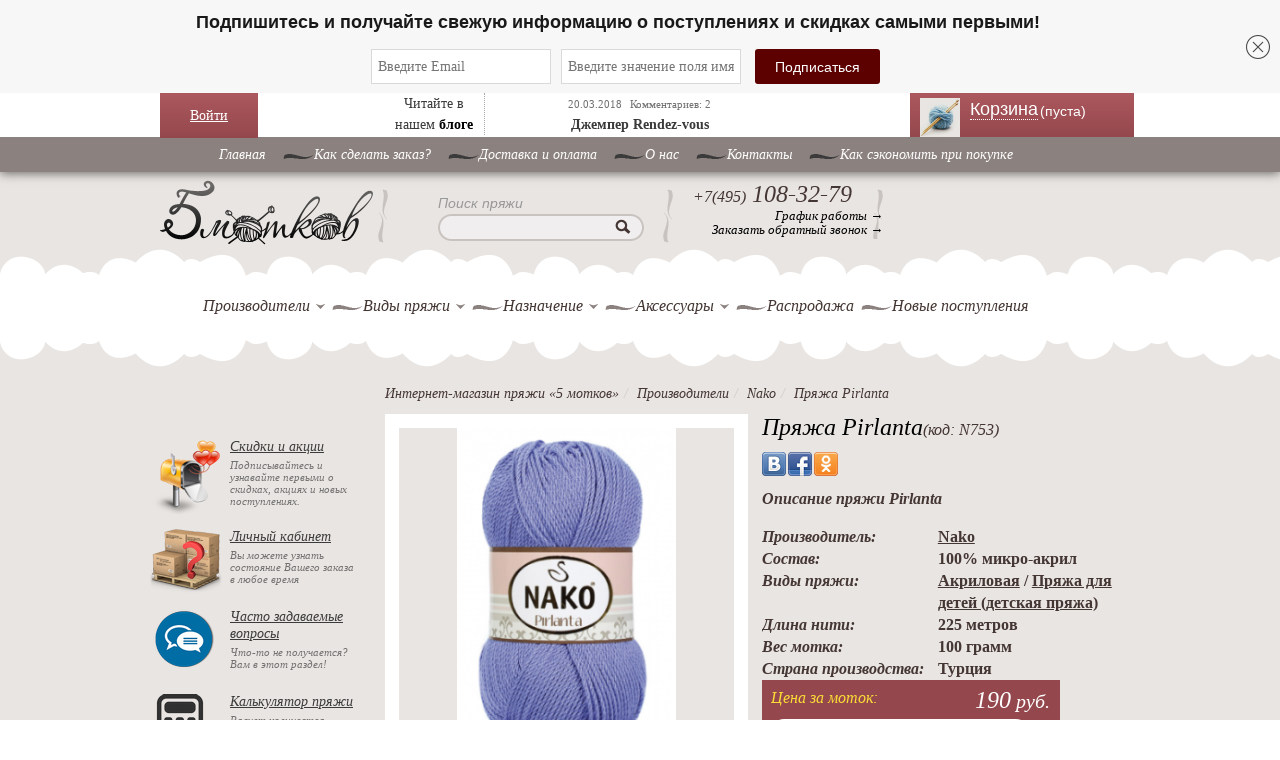

--- FILE ---
content_type: text/html; charset=UTF-8
request_url: https://ekaterinburg.5motkov.ru/catalog/pirlanta/
body_size: 21338
content:
<!DOCTYPE html><html lang="ru"><head><link rel="shortcut icon" href="/img/favicon.ico" type="image/png"/><link rel="preload" href="/css/font-awesome.min.css" as="style" onload="this.rel='stylesheet'"><meta charset="UTF-8"><meta name="csrf-param" content="_csrf-frontend"><meta name="csrf-token" content="k35bEtU5XJlsVC1_7fIiZwmMbe1TFCiRYLNKkvvQsJ3QDWlcrHYJ1hgsaxKdgHo0OMAhuhVNTtIF0hW_nqLfyw=="><title>Пряжа Pirlanta купить в интернет-магазине в Екатеринбурге недорого</title><!-- Yandex.Metrika counter --><script type="text/javascript" >
(function(m,e,t,r,i,k,a){m[i]=m[i]||function(){(m[i].a=m[i].a||[]).push(arguments)};
m[i].l=1*new Date();
for (var j = 0; j < document.scripts.length; j++) {if (document.scripts[j].src === r) { return; }}
k=e.createElement(t),a=e.getElementsByTagName(t)[0],k.async=1,k.src=r,a.parentNode.insertBefore(k,a)})
(window, document, "script", "https://mc.yandex.ru/metrika/tag.js", "ym");
ym(9417571, "init", {
clickmap:true,
trackLinks:true,
accurateTrackBounce:true,
webvisor:true,
ecommerce:"dataLayer"
});
</script><noscript><div><img src="https://mc.yandex.ru/watch/9417571" style="position:absolute; left:-9999px;" alt="" /></div></noscript><!-- /Yandex.Metrika counter --><!-- Google Tag Manager --><script>(function (w, d, s, l, i) {
w[l] = w[l] || [];
w[l].push({
'gtm.start':
new Date().getTime(), event: 'gtm.js'
});
var f = d.getElementsByTagName(s)[0],
j = d.createElement(s), dl = l != 'dataLayer' ? '&l=' + l : '';
j.async = true;
j.src =
'https://www.googletagmanager.com/gtm.js?id=' + i + dl;
f.parentNode.insertBefore(j, f);
})(window, document, 'script', 'dataLayer', 'GTM-WM66GQM');</script><!-- End Google Tag Manager --><!-- Google Analytics GA3--><script>
/*(function (i, s, o, g, r, a, m) {
i['GoogleAnalyticsObject'] = r;
i[r] = i[r] || function () {
(i[r].q = i[r].q || []).push(arguments)
}, i[r].l = 1 * new Date();
a = s.createElement(o),
m = s.getElementsByTagName(o)[0];
a.async = 1;
a.src = g;
m.parentNode.insertBefore(a, m)
})(window, document, 'script', 'https://www.google-analytics.com/analytics.js', 'ga');
ga('create', 'UA-25174567-1', 'auto');
ga('require', 'GTM-5VFRDLR');
ga('send', 'pageview');*/
</script><!-- /Google Analytics --><meta name="yandex-verification" content="a36a82c2168916ff" /><meta name="google-site-verification" content="36I-V3DWmiHbCzR6qeHtY3g2XUi2BMX5O7bM22ZECGY" /><script type="text/javascript" >
var widgetsLoad = false;
function asyncWidgetsLoad() {
if (widgetsLoad === false) {
widgetsLoad = true;
setTimeout(() => {
<!-- Carrot quest BEGIN -->
!function(){function t(t,e){return function(){window.carrotquestasync.push(t,arguments)}}if("undefined"==typeof carrotquest){var e=document.createElement("script");e.type="text/javascript",e.async=!0,e.src="https://cdn.carrotquest.app/api.min.js",document.getElementsByTagName("head")[0].appendChild(e),window.carrotquest={},window.carrotquestasync=[],carrotquest.settings={};for(var n=["connect","track","identify","auth","onReady","addCallback","removeCallback","trackMessageInteraction"],a=0;a<n.length;a++)carrotquest[n[a]]=t(n[a])}}(),carrotquest.connect("9687-9d4a0f75201aa25877fcedf5060");
<!-- Carrot quest END -->
}, 5000)
}
}
window.addEventListener('scroll', () => {
asyncWidgetsLoad();
});
window.addEventListener('click', () => {
asyncWidgetsLoad();
});
window.addEventListener('DOMContentLoaded', () => {
asyncWidgetsLoad();
});
</script><!-- Carrot quest --><script src="https://cdn.gravitec.net/storage/5be571075536f78e1f642925262e25e9/client.js" async></script> <meta name="keywords" content="Пряжа Pirlanta цена доставка скидки акции интернет магазин москва московская область россия"><meta name="description" content="Пряжа Pirlanta купить в интернет-магазине «5Мотков» ✅ Скидки на пряжу от мировых брендов ⭐ Новинки каждую неделю ✅ Прием заказов 24/7"><link href="https://ekaterinburg.5motkov.ru/catalog/pirlanta/" rel="canonical"><link href="/minify/148f5847ed34c635b22d1a7ce8e878a09ee9397f.css?v=1674824113" rel="stylesheet"><link href="/minify/ddbc5c93bf520de9c23dde273cfa1c635f5ec454.css?v=1737553782" rel="stylesheet"><link href="/minify/9e4588fda4812909de1175062b022a21cfe01532.css?v=1674824113" rel="stylesheet"><link href="/minify/ed7da6fd2bae9b021194a7ccd1f0e8601150a484.css?v=1674824113" rel="stylesheet"><link href="/minify/55e4bba8be04832dcd4454747ae071504df7caa0.css?v=1687359735" rel="stylesheet"><link href="/minify/15140127fb772d954be263cabd27d99c45f47b6f.css?v=1674824113" rel="stylesheet"><link href="/minify/a583e38398765e4bfdd25f60d901cef258ff3cad.css?v=1684417553" rel="stylesheet"><link href="/minify/4de29f00b3c63505434b2bac6bec09c56df86846.css?v=1674824113" rel="stylesheet"><link href="/minify/e6cc74376299fb49e42e09484f38616d3dda09b4.css?v=1674824113" rel="stylesheet"><link href="/minify/8ca25d855333befccd37af5f78f866e52deffb21.css?v=1674824113" rel="stylesheet">	<script type="text/javascript" src="/widget/widjet.js" id="ISDEKscript"></script><!--DashaMail trigger events script !--><script type="text/javascript">
dashamail = window.dashamail || function () {
dashamail.queue.push(arguments);
};
dashamail.queue = dashamail.queue || [];
dashamail('create');
</script><script src="https://directcrm.dashamail.com/scripts/v2/tracker.js" async></script><!--DashaMail Popup script !--><!--script src="https://261520.selcdn.ru/subscribe/popup/generator.js" data-email-generator-site-id="110283" data-version="0.1" async="async" charset="utf-8"></script--><script src="https://261520.selcdn.ru/subscribe/topbar/generator.js" data-email-generator-site-id="110283" data-version="0.1" async="async" charset="utf-8"></script></head><body class="html front not-logged-in one-sidebar sidebar-first page-produkt"><!-- Rating@Mail.ru counter --><script type="text/javascript">
var _tmr = window._tmr || (window._tmr = []);
_tmr.push({id: "2287658", type: "pageView", start: (new Date()).getTime()});
(function (d, w, id) {
if (d.getElementById(id)) return;
var ts = d.createElement("script");
ts.type = "text/javascript";
ts.async = true;
ts.id = id;
ts.src = (d.location.protocol == "https:" ? "https:" : "http:") + "//top-fwz1.mail.ru/js/code.js";
var f = function () {
var s = d.getElementsByTagName("script")[0];
s.parentNode.insertBefore(ts, s);
};
if (w.opera == "[object Opera]") {
d.addEventListener("DOMContentLoaded", f, false);
} else {
f();
}
})(document, window, "topmailru-code");
</script><noscript><div><img src="//top-fwz1.mail.ru/counter?id=2287658;js=na" style="border:0;position:absolute;left:-9999px;" alt=""/></div></noscript><!-- //Rating@Mail.ru counter --><div id="vk-id" style="display: none" data-id="2823465"></div><div id="cboxOverlay" style="display: none;"></div><div id="colorbox" class=""><div id="cboxWrapper"><div><div id="cboxTopLeft"></div><div id="cboxTopCenter"></div><div id="cboxTopRight"></div></div><div class="middle-box"><div id="cboxMiddleLeft"></div><div id="cboxContent"><div id="cboxLoadedContent" class=""></div><div id="cboxLoadingOverlay" class=""></div><div id="cboxLoadingGraphic" class=""></div><div id="cboxTitle" class=""></div><div id="cboxCurrent" class=""></div><div id="cboxNext" class=""></div><div id="cboxPrevious" class=""></div><div id="cboxSlideshow" class=""></div><div id="cboxClose" class=""></div></div><div id="cboxMiddleRight"></div></div><div class="bottom-box"><div id="cboxBottomLeft"></div><div id="cboxBottomCenter"></div><div id="cboxBottomRight"></div></div></div><div style="position: absolute; width: 9999px; visibility: hidden; display: none;"></div></div><div id="panel"></div><div id="page-wrapper"><div id="page"><div class="top_head"><div class="top_head_inner"><!-- login START --><div class="my_login_block"><div style="padding: 12px 30px;position:relative;"><a href="javascript:void(0);" class="log">Войти</a><div class="login"><div class="bx-system-auth-form"><form id="login-form-top" action="/login/" method="post"><input type="hidden" name="_csrf-frontend" value="k35bEtU5XJlsVC1_7fIiZwmMbe1TFCiRYLNKkvvQsJ3QDWlcrHYJ1hgsaxKdgHo0OMAhuhVNTtIF0hW_nqLfyw=="><table><tbody><tr><td>
Логин:<br><div class="form-group has-feedback field-loginform-login required"><input type="text" id="loginform-login" class="login-email black-text" name="LoginForm[login]" placeholder="Логин или Email" aria-required="true"><p class="help-block help-block-error"></p></div> </td></tr><tr><td>
Пароль:<br><div class="form-group has-feedback field-loginform-password required"><input type="password" id="loginform-password" class="login-pass black-text" name="LoginForm[password]" placeholder="Пароль" aria-required="true"><p class="help-block help-block-error"></p></div> </td></tr><tr><td><div class="form-group field-loginform-rememberme"><div class="checkbox"><label for="loginform-rememberme"><input type="hidden" name="LoginForm[rememberMe]" value="0"><input type="checkbox" id="loginform-rememberme" name="LoginForm[rememberMe]" value="1" checked>
Запомнить меня
</label><p class="help-block help-block-error"></p></div></div> </td></tr><tr><td><button type="submit" class="login-submit">Войти</button> </td></tr><tr><td><!--noindex--><a class="login-link" href="//ekaterinburg.5motkov.ru/signup/" rel="nofollow">Регистрация</a><a class="login-link" href="//ekaterinburg.5motkov.ru/request-password-reset/" rel="nofollow">Забыли свой пароль?</a><!--/noindex--><br></td></tr></tbody></table></form><!--<form name="system_auth_form6zOYVN" method="post" target="_top"--><!-- action="/about/contacts/?login=yes">--><!-- <input type="hidden" name="backurl" value="/about/contacts/">--><!-- <input type="hidden" name="AUTH_FORM" value="Y">--><!-- <input type="hidden" name="TYPE" value="AUTH">--><!-- <table width="95%">--><!-- <tbody>--><!-- <tr>--><!-- <td colspan="2">--><!-- Логин:<br>--><!-- <input type="text" name="USER_LOGIN" maxlength="50" value="" size="17">--><!-- </td>--><!-- </tr>--><!-- <tr>--><!-- <td colspan="2">--><!-- Пароль:<br>--><!-- <input type="password" name="USER_PASSWORD" maxlength="50" size="17"--><!-- autocomplete="off">--><!-- </td>--><!-- </tr>--><!-- <tr>--><!-- <td valign="top"><input type="checkbox" id="USER_REMEMBER_frm"--><!-- name="USER_REMEMBER" value="Y"></td>--><!-- <td width="100%"><label for="USER_REMEMBER_frm"--><!-- title="Запомнить меня на этом компьютере">Запомнить--><!-- меня</label></td>--><!-- </tr>--><!-- <tr>--><!-- <td colspan="2"><input type="submit" name="Login" value="Войти"></td>--><!-- </tr>--><!-- <tr>--><!-- <td colspan="2">--><!-- <noindex><a--><!-- href="/personal/profile/?register=yes&amp;register=yes&amp;backurl=%2Fabout%2Fcontacts%2F"--><!-- rel="nofollow">Регистрация</a></noindex>--><!-- <br></td>--><!-- </tr>--><!----><!-- <tr>--><!-- <td colspan="2">--><!-- <noindex><a--><!-- href="/personal/profile/?forgot_password=yes&amp;forgot_password=yes&amp;backurl=%2Fabout%2Fcontacts%2F"--><!-- rel="nofollow">Забыли свой пароль?</a></noindex>--><!-- </td>--><!-- </tr>--><!-- </tbody>--><!-- </table>--><!--</form>--> </div></div></div></div><!-- login END --><div class="mbx_blog"><div style="display: inline-block;width: 100px;float: left;border-right: 1px #AAA dotted;">
Читайте в нашем <a href="//ekaterinburg.5motkov.ru/blog/"><b>блоге</b></a></div><div class="blog_block" style="display: inline-block;"><span class="date">20.03.2018</span>&nbsp;
<span class="date">Комментариев: 2</span><p><a href="//ekaterinburg.5motkov.ru/blog/view/2304/">Джемпер Rendez-vous</a> </p></div></div><div class="my_cart"><div class="cart-block-summary"><div class="region region-header fixed fixedPan absolute"><div id="block-uc-cart-cart" class="block block-uc-cart block-theming"><a href="/" title="Пряжа для вязания" rel="home" class="logo"><img src="/img/5motkov_logo.png" alt="Пряжа для вязания"> </a><div id="CART_WRAPPER" class="new-cart-fancybox"><div class="cart-header-wrap"><div id="cart_header" class="empty-cart"><a href="//ekaterinburg.5motkov.ru/cart/"><span class="cart-block-icon-empty" title="Просмотр вашей корзины."></span></a><span class="cart-block-title-bar"><a href="/cart/">Корзина
<span class="quantility-product">(пуста)</span></a></span></div></div><div id="cart_items" class="slide-lower-block "></div></div></div></div><div class="top-raum"></div></div></div></div></div> <div class="top-old-menu"><ul><li><a href="/">Главная</a></li><li><a href="//ekaterinburg.5motkov.ru/about/info/">Как сделать заказ?</a></li><li><a href="//ekaterinburg.5motkov.ru/about/delivery/">Доставка и оплата</a></li><li class="leaf "><a href="//ekaterinburg.5motkov.ru/about/">O нас</a><ul class="page-top-list"><li><a href="/otzivy/">Отзывы</a></li><li><a href="/faq/">Часто задаваемые вопросы</a></li></ul></li><li><a href="/about/contact/">Контакты</a></li><li><a href="//ekaterinburg.5motkov.ru/about/how_save/">Как сэкономить при покупке</a></li></ul></div><div style="clear:both;"></div><div id="header" class="without-secondary-menu"><div class="section clearfix"><a href="/" title="Пряжа для вязания" rel="home" class="logo"> <img src="/img/5motkov_logo.png"
alt="Пряжа для вязания"></a><div class="region region-header fixedPan"><div id="block-search-by-page-1" class="block block-search-by-page"><div class="content"><form id="search-by-page-form" class="search-by-page-form" action="/site/search/" method="get"> <div><div class="container"><div class="form-item form-type-textfield form-item-keys compact-form-wrapper"><label id="title-search-input" class="compact-form-label label">Поиск пряжи</label><input type="text" id="edit-keys"
class="form-text compact-form-field ui-autocomplete-input"
name="q" size="30" title="Введите название производителя или название товара"
value=""
autocomplete="off"></div><input type="submit" id="edit-submit" class="form-submit"> </div></div></form></div></div><div class="block-block-1 block block-block block-theming"><div class="content"><div class="phone empty-phone"></div><div class="phone"><div class="ya-phone"><span>+7(495)</span> 108-32-79
</div></div><div class="work"><a href="/about/contact/" title="График работы интернет-магазина">График работы →</a></div><div class="work"><a class="ajax-load-modal" href="#" data-target="#request-modal" data-url="/site/get-callback/">Заказать обратный звонок →</a> </div></div></div><div class="block-block-1 block block-block block-theming"><div class="content"><div class="phone empty-phone"></div><div class="phone"><!-- <div>--><!-- --> <!-- <a href="tel:+78007772753"><span>+7(800)</span> 777-27-53</a>--><!-- --> <!-- <span>+7(800)</span> 777-27-53--><!-- --> <!-- </div>--></div><div class="work"><!-- --> <!-- <a href="tel:--><!--" class="Blondie">Звонок бесплатный →</a>--><!-- --> <!-- <span class="call-text">Звонок бесплатный →</span>--><!-- --> </div></div></div></div><div id="main-menu" class="navigation"><div class="region region-menu-region"><div id="block-menu-menu-navigation" class="block block-menu"><div class="content"><nav role="navigation" class="navbar navbar-default nav"><!-- Brand and toggle get grouped for better mobile display --><div class="navbar-header"><button type="button" data-target="#navbarCollapse" data-toggle="collapse"
class="navbar-toggle"><span class="sr-only">Toggle navigation</span><span class="icon-bar"></span><span class="icon-bar"></span><span class="icon-bar"></span></button><a href="#" class="navbar-brand"></a></div><!-- Collection of nav links, forms, and other content for toggling --><div id="navbarCollapse" class="collapse navbar-collapse"><ul class="nav navbar-nav"><li class="leaf first"><a href="#" class="">Производители </a><span></span><div class="company-list chunks-list"><div><div class="mb-10"><ul><li><a href="/catalog/producers/alize/">Alize</a></li><li><a href="/catalog/producers/artland/">Artland</a></li><li><a href="/catalog/producers/astra-design/">ASTRA DESIGN</a></li><li><a href="/catalog/producers/bc-garn/">BC Garn</a></li></ul><ul><li><a href="/catalog/producers/chiaogoo/">ChiaoGoo</a></li><li><a href="/catalog/producers/color-city/">Color City</a></li><li><a href="/catalog/producers/crown/">Crown</a></li><li><a href="/catalog/producers/drops/">DROPS</a></li></ul><ul><li><a href="/catalog/producers/fibra-natura/">Fibra natura</a></li><li><a href="/catalog/producers/gazzal/">Gazzal</a></li><li><a href="/catalog/producers/himalaya/">Himalaya</a></li><li><a href="/catalog/producers/infinity/">Infinity</a></li></ul><ul><li><a href="/catalog/producers/knit-pro/">Knit Pro</a></li><li><a href="/catalog/producers/laines-du-nord/">Laines du Nord</a></li><li><a href="/catalog/producers/lana-gatto/">Lana Gatto</a></li><li><a href="/catalog/producers/lana-grossa/">Lana Grossa</a></li></ul><ul><li><a href="/catalog/producers/lantern-moon/">Lantern Moon</a></li><li><a href="/catalog/producers/ling-rong-yuan-norka/">Ling Rong Yuan (норка)</a></li><li><a href="/catalog/producers/lykke/">Lykke</a></li><li><a href="/catalog/producers/madame-tricote/">Madame Tricote</a></li></ul></div><div class="mb-10"><ul><li><a href="/catalog/producers/magic/">Magic</a></li><li><a href="/catalog/producers/mondial/">Mondial</a></li><li><a href="/catalog/producers/nako/">Nako</a></li><li><a href="/catalog/producers/naturafil/">Naturafil</a></li></ul><ul><li><a href="/catalog/producers/riolis/">Riolis</a></li><li><a href="/catalog/producers/rozetti/">Rozetti</a></li><li><a href="/catalog/producers/saltera/">Saltera</a></li><li><a href="/catalog/producers/vita/">Vita</a></li></ul><ul><li><a href="/catalog/producers/vita-cotton/">Vita cotton</a></li><li><a href="/catalog/producers/vita-fancy/">Vita Fancy</a></li><li><a href="/catalog/producers/wolans-yarns/">Wolans yarns</a></li><li><a href="/catalog/producers/wool-sea/">Wool sea</a></li></ul><ul><li><a href="/catalog/producers/yarnart/">Yarnart</a></li><li><a href="/catalog/producers/zumrut-rafia/">Zumrut (рафия)</a></li><li><a href="/catalog/producers/bobiny/">БОБИНЫ</a></li><li><a href="/catalog/producers/nazar-rus/">Назар рус</a></li></ul><ul><li><a href="/catalog/producers/pekhorka/">Пехорка</a></li><li><a href="/catalog/producers/seam/">СЕАМ</a></li></ul></div></div></div></li><li class="leaf "><a href="#" class="">Виды пряжи</a><span></span><div class="company-list chunks-list"><div><div class="mb-10"><ul><li><a href="/catalog/types/acril/">Акриловая</a> </li><li><a href="/catalog/types/alpaka/">Альпака</a> </li><li><a href="/catalog/types/angora/">Ангора</a> </li><li><a href="/catalog/types/bambuk/">Бамбук</a> </li><li><a href="/catalog/types/bobinnaa-praza/">Бобинная пряжа</a> </li></ul><ul><li><a href="/catalog/types/buklirovannaa-praza/">Буклированная пряжа</a> </li><li><a href="/catalog/types/verbluza/">Верблюжья пряжа</a> </li><li><a href="/catalog/types/viskoza/">Вискоза</a> </li><li><a href="/catalog/types/detskaa-plusevaa-praza/">Детская плюшевая пряжа</a> </li><li><a href="/catalog/types/dzut-i-rafia/">Джут и рафия</a> </li></ul><ul><li><a href="/catalog/types/kashemir/">Кашемир</a> </li><li><a href="/catalog/types/len/">Лен 100%</a> </li><li><a href="/catalog/types/lentochnaya-pryazha/">Ленточная пряжа</a> </li><li><a href="/catalog/types/lureks/">Люрекс</a> </li><li><a href="/catalog/types/melanz-i-print/">Меланж и принт</a> </li></ul><ul><li><a href="/catalog/types/merinosovaya/">Мериносовая пряжа</a> </li><li><a href="/catalog/types/metallik/">Металлик</a> </li><li><a href="/catalog/types/praza-mikropoliester/">Микрополиэстер</a> </li><li><a href="/catalog/types/mikrofibra/">Микрофибра</a> </li><li><a href="/catalog/types/mokherovaya/">Мохеровая пряжа</a> </li></ul><ul><li><a href="/catalog/types/shelk/">Натуральный шелк</a> </li><li><a href="/catalog/types/neylon/">Нейлон</a> </li><li><a href="/catalog/types/norka/">Норка</a> </li><li><a href="/catalog/types/pajetki/">Пайетки</a> </li><li><a href="/catalog/types/plusevaa-praza/">Плюшевая пряжа</a> </li></ul></div><div class="mb-10"><ul><li><a href="/catalog/types/praza-poliakril/">Полиакрил</a> </li><li><a href="/catalog/types/poliamid/">Полиамид</a> </li><li><a href="/catalog/types/poliester/">Полиэстер</a> </li><li><a href="/catalog/types/poluserstanaa-praza/">Полушерстяная пряжа</a> </li><li><a href="/catalog/types/print/">Принт</a> </li></ul><ul><li><a href="/catalog/types/praza-detskij-hlopok/">Пряжа детский хлопок</a> </li><li><a href="/catalog/types/puhovaa-praza/">Пуховая пряжа</a> </li><li><a href="/catalog/types/rovnica/">Ровница</a> </li><li><a href="/catalog/types/sekcionnaa-praza/">Секционная пряжа</a> </li><li><a href="/catalog/types/streychevaya-pryazha/">Стрейчевая пряжа</a> </li></ul><ul><li><a href="/catalog/types/tolstaya-pryazha/">Толстая пряжа</a> </li><li><a href="/catalog/types/tonkaya-pryazha/">Тонкая пряжа</a> </li><li><a href="/catalog/types/trikotaznaa-praza/">Трикотажная пряжа</a> </li><li><a href="/catalog/types/effektnaya-pryazha/">Фантазийная пряжа</a> </li><li><a href="/catalog/types/khlopok-khlopchatobumazhnaya-pryazha/">Хлопковая пряжа</a> </li></ul><ul><li><a href="/catalog/types/sherst/">Шерсть</a> </li><li><a href="/catalog/types/yak/">Як</a> </li></ul></div></div></div></li><li class="leaf "><a href="#" class="">Назначение</a><span></span><div class="company-list chunks-list"><div><div class="mb-10"><ul><li><a href="/catalog/types/praza-dla-valania/"> Пряжа для валяния</a> </li><li><a href="/catalog/types/dla-igrusek/">Для игрушек</a> </li><li><a href="/catalog/types/praza-dla-kovrikov/">Для ковриков</a> </li><li><a href="/catalog/types/dla-kukol/">Для кукол</a> </li><li><a href="/catalog/types/pryazha-dlya-novorozhdennyh/">Для новорожденных</a> </li></ul><ul><li><a href="/catalog/types/dla-percatok/">Для перчаток</a> </li><li><a href="/catalog/types/dla-rukzaka/">Для рюкзака</a> </li><li><a href="/catalog/types/dla-salfetok/">Для салфеток</a> </li><li><a href="/catalog/types/pryazha-dlya-svitera/">Для свитера</a> </li><li><a href="/catalog/types/pryazha-dlya-snuda/">Для снуда</a> </li></ul><ul><li><a href="/catalog/types/praza-dla-sumok/">Для сумок</a> </li><li><a href="/catalog/types/dla-salej/">Для шалей</a> </li><li><a href="/catalog/types/nosocnaa-praza/">Носочная пряжа</a> </li><li><a href="/catalog/types/detskaya-pryazha/">Пряжа для детей (детская пряжа)</a> </li><li><a href="/catalog/types/pryazha-dlya-mashinnogo-vyazaniya/">Пряжа для машинного вязания</a> </li></ul><ul><li><a href="/catalog/types/praza-dla-pletenia/">Пряжа для плетения</a> </li><li><a href="/catalog/types/praza-dla-rukodelia/">Пряжа для рукоделия</a> </li></ul></div></div></div></li><li class="leaf "><a href="#" class="">Аксессуары</a><span></span><div class="company-list"><div><ul style="display: flex; width: 100%"><li><a href="/accessories/motalki-dla-prazi/">Моталки для пряжи</a></li><li><a href="/accessories/nabory-kruckov/">Наборы крючков</a></li></ul><ul style="display: flex; width: 100%"><li><a href="/accessories/spicy/">СПИЦЫ</a></li><li><a href="/accessories/nabor-spic-knitpro-beginners-set/">Набор спиц KnitPro Beginner's set</a></li></ul><ul style="display: flex; width: 100%"><li><a href="/accessories/spicy-knit-pro-mindful/">Спицы Knit Pro MINDFUL</a></li><li><a href="/accessories/spicy-lantern-moon/">Спицы Lantern Moon</a></li></ul><ul style="display: flex; width: 100%"><li><a href="/accessories/kovrovaa-vysivka/">Ковровая вышивка</a></li><li><a href="/accessories/krucki/">КРЮЧКИ</a></li></ul><ul style="display: flex; width: 100%"><li><a href="/accessories/nabory-spic-knitpro-indigo-denim/">Наборы спиц KnitPro INDIGO DENIM</a></li><li><a href="/accessories/mehovye-pompony/">МЕХОВЫЕ ПОМПОНЫ</a></li></ul><ul style="display: flex; width: 100%"><li><a href="/accessories/spicy-chiao-goo/">Спицы CHIAO GOO</a></li><li><a href="/accessories/nabory-addi-drops-lykke/">Наборы Addi, Drops, Lykke</a></li></ul><ul style="display: flex; width: 100%"><li><a href="/accessories/index/">Приспособления для вязания</a></li><li><a href="/accessories/bottoms/">Донышки для корзин</a></li></ul><ul style="display: flex; width: 100%"><li><a href="/accessories/kits-needlework/">Наборы для вышивки</a></li><li><a href="/accessories/pugovicy-drops-postucno/">Пуговицы Drops (поштучно)</a></li></ul><ul style="display: flex; width: 100%"><li><a href="/accessories/nabory-spic/">Наборы спиц</a></li><li><a href="/accessories/futlyary-i-organajzery-dlya-spic-i-kryuchkov/">Футляры и органайзеры</a></li></ul></div></div></li><li class="leaf "><a href="/catalog/sales/">Распродажа</a> </li><li class="leaf last"><a href="/catalog/new-arrivals/">Новые поступления</a> </li></ul></div></nav></div><div class="my_clear"></div></div></div></div></div></div><!-- main-wrapper START --><div id="main-wrapper" class="clearfix"><div id="main" class="clearfix"><div id="sidebar-first" class="column sidebar"><div class="section"><div class="region region-sidebar-first"><div id="block-block-11" class="block block-block block-theming"><div class="content"><div id="vk-left" class="vkLikes" data-name="vk-left"
data-type="mini" data-height="18" data-page-url="//ekaterinburg.5motkov.ru"></div></div></div><div id="block-shareicons-0" class="block block-shareicons block-theming"><div class="content"></div></div><div id="block-order-client-mail-chimp-block" class="block block-order-client"><div class="content"><div class="my-order-wrapper"><div class="my-order-block-content"><div class="block-content-img"></div><div class="block-content-link"><a href="//ekaterinburg.5motkov.ru/discount/">Скидки и
акции</a></div><div class="block-content-text">Подписывайтесь и узнавайте первыми о
скидках,
акциях и новых поступлениях.
</div></div></div></div></div><div id="block-order-client-order-client-block" class="block block-order-client"><div class="content"><div class="my-order-wrapper"><div class="my-order-block-content"><div class="block-content-img"></div><div class="block-content-link"><a href="//ekaterinburg.5motkov.ru/personal/">Личный
кабинет</a></div><div class="block-content-text">Вы можете узнать состояние Вашего заказа в любое время</div></div></div></div></div><div id="faq-block" class="block block-order-client"><div class="content"><div class="my-order-wrapper"><div class="my-order-block-content"><div class="block-content-img"></div><div class="block-content-link"><a href="//ekaterinburg.5motkov.ru/faq/">Часто
задаваемые вопросы</a></div><div class="block-content-text">Что-то не получается? Вам в этот раздел!</div></div></div></div></div><div id="calc-block" class="block block-order-client"><div class="content"><div class="my-order-wrapper"><div class="my-order-block-content"><div class="block-content-img"></div><div class="block-content-link"><a href="//ekaterinburg.5motkov.ru/calc/">Калькулятор
пряжи</a></div><div class="block-content-text">Расчет количества пряжи для вязания</div></div></div></div></div><div class="sales-arrivals-wrap"><div class="product-filter"><img src="/img/new_arrival.png" alt="Фото" style="border-radius: 50%"> <a href="/catalog/new-arrivals/">Новые поступления</a> </div><div class="product-filter" style="margin-top: 10px"><img src="/img/percent.png" alt="Фото" style="border-radius: 40%"> <a href="/catalog/sales/">Распродажа</a> </div></div><form id="filter-form" action="/catalog/search/" method="get"><!-- manufacturers START --><div class="block block-views block-views-katalog-block-2"><div class="product-filter">Производители:</div><div class="content"><ul class="filter-list"><li><input type="checkbox" name="manufacturer[1]" value="1"> <a href="/catalog/producers/alize/">Alize</a> </li><li><input type="checkbox" name="manufacturer[31]" value="31"> <a href="/catalog/producers/artland/">Artland</a> </li><li><input type="checkbox" name="manufacturer[39]" value="39"> <a href="/catalog/producers/astra-design/">ASTRA DESIGN</a> </li><li><input type="checkbox" name="manufacturer[19]" value="19"> <a href="/catalog/producers/bc-garn/">BC Garn</a> </li><li><input type="checkbox" name="manufacturer[44]" value="44"> <a href="/catalog/producers/chiaogoo/">ChiaoGoo</a> </li><li><input type="checkbox" name="manufacturer[8]" value="8"> <a href="/catalog/producers/color-city/">Color City</a> </li><li><input type="checkbox" name="manufacturer[46]" value="46"> <a href="/catalog/producers/crown/">Crown</a> </li><li><input type="checkbox" name="manufacturer[13]" value="13"> <a href="/catalog/producers/drops/">DROPS</a> </li><li><input type="checkbox" name="manufacturer[36]" value="36"> <a href="/catalog/producers/fibra-natura/">Fibra natura</a> </li><li><input type="checkbox" name="manufacturer[16]" value="16"> <a href="/catalog/producers/gazzal/">Gazzal</a> </li><li><input type="checkbox" name="manufacturer[37]" value="37"> <a href="/catalog/producers/himalaya/">Himalaya</a> </li><li><input type="checkbox" name="manufacturer[34]" value="34"> <a href="/catalog/producers/infinity/">Infinity</a> </li><li><input type="checkbox" name="manufacturer[29]" value="29"> <a href="/catalog/producers/knit-pro/">Knit Pro</a> </li><li><input type="checkbox" name="manufacturer[22]" value="22"> <a href="/catalog/producers/laines-du-nord/">Laines du Nord</a> </li><li><input type="checkbox" name="manufacturer[27]" value="27"> <a href="/catalog/producers/lana-gatto/">Lana Gatto</a> </li><li><input type="checkbox" name="manufacturer[15]" value="15"> <a href="/catalog/producers/lana-grossa/">Lana Grossa</a> </li><li><input type="checkbox" name="manufacturer[45]" value="45"> <a href="/catalog/producers/lantern-moon/">Lantern Moon</a> </li><li><input type="checkbox" name="manufacturer[35]" value="35"> <a href="/catalog/producers/ling-rong-yuan-norka/">Ling Rong Yuan (норка)</a> </li><li><input type="checkbox" name="manufacturer[30]" value="30"> <a href="/catalog/producers/lykke/">Lykke</a> </li><li><input type="checkbox" name="manufacturer[24]" value="24"> <a href="/catalog/producers/madame-tricote/">Madame Tricote</a> </li><li><input type="checkbox" name="manufacturer[2]" value="2"> <a href="/catalog/producers/magic/">Magic</a> </li><li><input type="checkbox" name="manufacturer[25]" value="25"> <a href="/catalog/producers/mondial/">Mondial</a> </li><li><input type="checkbox" name="manufacturer[3]" value="3"> <a href="/catalog/producers/nako/">Nako</a> </li><li><input type="checkbox" name="manufacturer[14]" value="14"> <a href="/catalog/producers/naturafil/">Naturafil</a> </li><li><input type="checkbox" name="manufacturer[32]" value="32"> <a href="/catalog/producers/riolis/">Riolis</a> </li><li><input type="checkbox" name="manufacturer[42]" value="42"> <a href="/catalog/producers/rozetti/">Rozetti</a> </li><li><input type="checkbox" name="manufacturer[33]" value="33"> <a href="/catalog/producers/saltera/">Saltera</a> </li><li><input type="checkbox" name="manufacturer[4]" value="4"> <a href="/catalog/producers/vita/">Vita</a> </li><li><input type="checkbox" name="manufacturer[5]" value="5"> <a href="/catalog/producers/vita-cotton/">Vita cotton</a> </li><li><input type="checkbox" name="manufacturer[10]" value="10"> <a href="/catalog/producers/vita-fancy/">Vita Fancy</a> </li><li><input type="checkbox" name="manufacturer[43]" value="43"> <a href="/catalog/producers/wolans-yarns/">Wolans yarns</a> </li><li><input type="checkbox" name="manufacturer[21]" value="21"> <a href="/catalog/producers/wool-sea/">Wool sea</a> </li><li><input type="checkbox" name="manufacturer[6]" value="6"> <a href="/catalog/producers/yarnart/">Yarnart</a> </li><li><input type="checkbox" name="manufacturer[41]" value="41"> <a href="/catalog/producers/zumrut-rafia/">Zumrut (рафия)</a> </li><li><input type="checkbox" name="manufacturer[20]" value="20"> <a href="/catalog/producers/bobiny/">БОБИНЫ</a> </li><li><input type="checkbox" name="manufacturer[7]" value="7"> <a href="/catalog/producers/nazar-rus/">Назар рус</a> </li><li><input type="checkbox" name="manufacturer[9]" value="9"> <a href="/catalog/producers/pekhorka/">Пехорка</a> </li><li><input type="checkbox" name="manufacturer[11]" value="11"> <a href="/catalog/producers/seam/">СЕАМ</a> </li></ul></div></div><!-- manufacturers END --><div class="block block-views block-views-katalog-block-2"><div class="product-filter">Аксессуары:</div><div class="content"><div class="accessoires-list"><ul><li><a href="/accessories/motalki-dla-prazi/">Моталки для пряжи</a></li><li><a href="/accessories/nabory-kruckov/">Наборы крючков</a></li><li><a href="/accessories/spicy/">СПИЦЫ</a></li><li><a href="/accessories/nabor-spic-knitpro-beginners-set/">Набор спиц KnitPro Beginner's set</a></li><li><a href="/accessories/spicy-knit-pro-mindful/">Спицы Knit Pro MINDFUL</a></li><li><a href="/accessories/spicy-lantern-moon/">Спицы Lantern Moon</a></li><li><a href="/accessories/kovrovaa-vysivka/">Ковровая вышивка</a></li><li><a href="/accessories/krucki/">КРЮЧКИ</a></li><li><a href="/accessories/nabory-spic-knitpro-indigo-denim/">Наборы спиц KnitPro INDIGO DENIM</a></li><li><a href="/accessories/mehovye-pompony/">МЕХОВЫЕ ПОМПОНЫ</a></li><li><a href="/accessories/spicy-chiao-goo/">Спицы CHIAO GOO</a></li><li><a href="/accessories/nabory-addi-drops-lykke/">Наборы Addi, Drops, Lykke</a></li><li><a href="/accessories/index/">Приспособления для вязания</a></li><li><a href="/accessories/bottoms/">Донышки для корзин</a></li><li><a href="/accessories/kits-needlework/">Наборы для вышивки</a></li><li><a href="/accessories/pugovicy-drops-postucno/">Пуговицы Drops (поштучно)</a></li><li><a href="/accessories/nabory-spic/">Наборы спиц</a></li><li><a href="/accessories/futlyary-i-organajzery-dlya-spic-i-kryuchkov/">Футляры и органайзеры</a></li></ul></div></div></div><!-- pryzha types START --><div class="block block-views block-views-katalog-block-2"><div class="product-filter">Каталог пряжи:</div><div class="content"><ul class="filter-list"><li><input type="checkbox" class="pointer" name="types[100]" value="100"> <a href="/catalog/types/praza-dla-valania/"> Пряжа для валяния</a> </li><li><input type="checkbox" class="pointer" name="types[1]" value="1"> <a href="/catalog/types/acril/">Акриловая</a> </li><li><input type="checkbox" class="pointer" name="types[2]" value="2"> <a href="/catalog/types/alpaka/">Альпака</a> </li><li><input type="checkbox" class="pointer" name="types[3]" value="3"> <a href="/catalog/types/angora/">Ангора</a> </li><li><input type="checkbox" class="pointer" name="types[4]" value="4"> <a href="/catalog/types/bambuk/">Бамбук</a> </li><li><input type="checkbox" class="pointer" name="types[35]" value="35"> <a href="/catalog/types/bobinnaa-praza/">Бобинная пряжа</a> </li><li><input type="checkbox" class="pointer" name="types[43]" value="43"> <a href="/catalog/types/buklirovannaa-praza/">Буклированная пряжа</a> </li><li><input type="checkbox" class="pointer" name="types[5]" value="5"> <a href="/catalog/types/verbluza/">Верблюжья пряжа</a> </li><li><input type="checkbox" class="pointer" name="types[6]" value="6"> <a href="/catalog/types/viskoza/">Вискоза</a> </li><li><input type="checkbox" class="pointer" name="types[95]" value="95"> <a href="/catalog/types/detskaa-plusevaa-praza/">Детская плюшевая пряжа</a> </li><li><input type="checkbox" class="pointer" name="types[39]" value="39"> <a href="/catalog/types/dzut-i-rafia/">Джут и рафия</a> </li><li><input type="checkbox" class="pointer" name="types[91]" value="91"> <a href="/catalog/types/dla-igrusek/">Для игрушек</a> </li><li><input type="checkbox" class="pointer" name="types[51]" value="51"> <a href="/catalog/types/praza-dla-kovrikov/">Для ковриков</a> </li><li><input type="checkbox" class="pointer" name="types[92]" value="92"> <a href="/catalog/types/dla-kukol/">Для кукол</a> </li><li><input type="checkbox" class="pointer" name="types[54]" value="54"> <a href="/catalog/types/pryazha-dlya-novorozhdennyh/">Для новорожденных</a> </li><li><input type="checkbox" class="pointer" name="types[97]" value="97"> <a href="/catalog/types/dla-percatok/">Для перчаток</a> </li><li><input type="checkbox" class="pointer" name="types[88]" value="88"> <a href="/catalog/types/dla-rukzaka/">Для рюкзака</a> </li><li><input type="checkbox" class="pointer" name="types[89]" value="89"> <a href="/catalog/types/dla-salfetok/">Для салфеток</a> </li><li><input type="checkbox" class="pointer" name="types[52]" value="52"> <a href="/catalog/types/pryazha-dlya-svitera/">Для свитера</a> </li><li><input type="checkbox" class="pointer" name="types[53]" value="53"> <a href="/catalog/types/pryazha-dlya-snuda/">Для снуда</a> </li><li><input type="checkbox" class="pointer" name="types[50]" value="50"> <a href="/catalog/types/praza-dla-sumok/">Для сумок</a> </li><li><input type="checkbox" class="pointer" name="types[90]" value="90"> <a href="/catalog/types/dla-salej/">Для шалей</a> </li><li><input type="checkbox" class="pointer" name="types[31]" value="31"> <a href="/catalog/types/kashemir/">Кашемир</a> </li><li><input type="checkbox" class="pointer" name="types[8]" value="8"> <a href="/catalog/types/len/">Лен 100%</a> </li><li><input type="checkbox" class="pointer" name="types[9]" value="9"> <a href="/catalog/types/lentochnaya-pryazha/">Ленточная пряжа</a> </li><li><input type="checkbox" class="pointer" name="types[10]" value="10"> <a href="/catalog/types/lureks/">Люрекс</a> </li><li><input type="checkbox" class="pointer" name="types[32]" value="32"> <a href="/catalog/types/melanz-i-print/">Меланж и принт</a> </li><li><input type="checkbox" class="pointer" name="types[11]" value="11"> <a href="/catalog/types/merinosovaya/">Мериносовая пряжа</a> </li><li><input type="checkbox" class="pointer" name="types[12]" value="12"> <a href="/catalog/types/metallik/">Металлик</a> </li><li><input type="checkbox" class="pointer" name="types[44]" value="44"> <a href="/catalog/types/praza-mikropoliester/">Микрополиэстер</a> </li><li><input type="checkbox" class="pointer" name="types[13]" value="13"> <a href="/catalog/types/mikrofibra/">Микрофибра</a> </li><li><input type="checkbox" class="pointer" name="types[14]" value="14"> <a href="/catalog/types/mokherovaya/">Мохеровая пряжа</a> </li><li><input type="checkbox" class="pointer" name="types[22]" value="22"> <a href="/catalog/types/shelk/">Натуральный шелк</a> </li><li><input type="checkbox" class="pointer" name="types[15]" value="15"> <a href="/catalog/types/neylon/">Нейлон</a> </li><li><input type="checkbox" class="pointer" name="types[40]" value="40"> <a href="/catalog/types/norka/">Норка</a> </li><li><input type="checkbox" class="pointer" name="types[37]" value="37"> <a href="/catalog/types/nosocnaa-praza/">Носочная пряжа</a> </li><li><input type="checkbox" class="pointer" name="types[41]" value="41"> <a href="/catalog/types/pajetki/">Пайетки</a> </li><li><input type="checkbox" class="pointer" name="types[45]" value="45"> <a href="/catalog/types/plusevaa-praza/">Плюшевая пряжа</a> </li><li><input type="checkbox" class="pointer" name="types[46]" value="46"> <a href="/catalog/types/praza-poliakril/">Полиакрил</a> </li><li><input type="checkbox" class="pointer" name="types[18]" value="18"> <a href="/catalog/types/poliamid/">Полиамид</a> </li><li><input type="checkbox" class="pointer" name="types[19]" value="19"> <a href="/catalog/types/poliester/">Полиэстер</a> </li><li><input type="checkbox" class="pointer" name="types[42]" value="42"> <a href="/catalog/types/poluserstanaa-praza/">Полушерстяная пряжа</a> </li><li><input type="checkbox" class="pointer" name="types[38]" value="38"> <a href="/catalog/types/print/">Принт</a> </li><li><input type="checkbox" class="pointer" name="types[96]" value="96"> <a href="/catalog/types/praza-detskij-hlopok/">Пряжа детский хлопок</a> </li><li><input type="checkbox" class="pointer" name="types[24]" value="24"> <a href="/catalog/types/detskaya-pryazha/">Пряжа для детей (детская пряжа)</a> </li><li><input type="checkbox" class="pointer" name="types[30]" value="30"> <a href="/catalog/types/pryazha-dlya-mashinnogo-vyazaniya/">Пряжа для машинного вязания</a> </li><li><input type="checkbox" class="pointer" name="types[101]" value="101"> <a href="/catalog/types/praza-dla-pletenia/">Пряжа для плетения</a> </li><li><input type="checkbox" class="pointer" name="types[102]" value="102"> <a href="/catalog/types/praza-dla-rukodelia/">Пряжа для рукоделия</a> </li><li><input type="checkbox" class="pointer" name="types[47]" value="47"> <a href="/catalog/types/puhovaa-praza/">Пуховая пряжа</a> </li><li><input type="checkbox" class="pointer" name="types[48]" value="48"> <a href="/catalog/types/rovnica/">Ровница</a> </li><li><input type="checkbox" class="pointer" name="types[49]" value="49"> <a href="/catalog/types/sekcionnaa-praza/">Секционная пряжа</a> </li><li><input type="checkbox" class="pointer" name="types[29]" value="29"> <a href="/catalog/types/streychevaya-pryazha/">Стрейчевая пряжа</a> </li><li><input type="checkbox" class="pointer" name="types[27]" value="27"> <a href="/catalog/types/tolstaya-pryazha/">Толстая пряжа</a> </li><li><input type="checkbox" class="pointer" name="types[25]" value="25"> <a href="/catalog/types/tonkaya-pryazha/">Тонкая пряжа</a> </li><li><input type="checkbox" class="pointer" name="types[36]" value="36"> <a href="/catalog/types/trikotaznaa-praza/">Трикотажная пряжа</a> </li><li><input type="checkbox" class="pointer" name="types[26]" value="26"> <a href="/catalog/types/effektnaya-pryazha/">Фантазийная пряжа</a> </li><li><input type="checkbox" class="pointer" name="types[21]" value="21"> <a href="/catalog/types/khlopok-khlopchatobumazhnaya-pryazha/">Хлопковая пряжа</a> </li><li><input type="checkbox" class="pointer" name="types[23]" value="23"> <a href="/catalog/types/sherst/">Шерсть</a> </li><li><input type="checkbox" class="pointer" name="types[33]" value="33"> <a href="/catalog/types/yak/">Як</a> </li></ul></div></div><!-- pryzha types END --><div class="block block-views block-views-katalog-block-2"><div class="product-filter">Цвета:</div><div class="content"><ul class="filter-list filter-colors"><li><ul><li><input type="checkbox" id="colorgroup[11]" name="colorgroup[11]" value="11"> <label for="colorgroup[11]" class="pointer" style="background: #ffd966"
title="бежевый"></label></li><li><input type="checkbox" id="colorgroup[14]" name="colorgroup[14]" value="14"> <label for="colorgroup[14]" class="pointer" style="background: #ffffff"
title="белый"></label></li><li><input type="checkbox" id="colorgroup[15]" name="colorgroup[15]" value="15"> <label for="colorgroup[15]" class="pointer" style="background: #2cebd6"
title="бирюзовый"></label></li><li><input type="checkbox" id="colorgroup[4]" name="colorgroup[4]" value="4"> <label for="colorgroup[4]" class="pointer" style="background: #3d85c6"
title="голубой"></label></li><li><input type="checkbox" id="colorgroup[7]" name="colorgroup[7]" value="7"> <label for="colorgroup[7]" class="pointer" style="background: #ffff00"
title="желтый"></label></li><li><input type="checkbox" id="colorgroup[3]" name="colorgroup[3]" value="3"> <label for="colorgroup[3]" class="pointer" style="background: #00ff00"
title="зеленый"></label></li><li><input type="checkbox" id="colorgroup[12]" name="colorgroup[12]" value="12"> <label for="colorgroup[12]" class="pointer" style="background: #783f04"
title="коричневый"></label></li><li><input type="checkbox" id="colorgroup[1]" name="colorgroup[1]" value="1"> <label for="colorgroup[1]" class="pointer" style="background: #ff0000"
title="красный"></label></li><li><input type="checkbox" id="colorgroup[10]" name="colorgroup[10]" value="10"> <label for="colorgroup[10]" class="pointer" style="background: #FFA500"
title="оранжевый"></label></li><li><input type="checkbox" id="colorgroup[9]" name="colorgroup[9]" value="9"> <label for="colorgroup[9]" class="pointer color-full" style=""
title="разноцветный"></label></li><li><input type="checkbox" id="colorgroup[2]" name="colorgroup[2]" value="2"> <label for="colorgroup[2]" class="pointer" style="background: #ff69b4"
title="розовый"></label></li><li><input type="checkbox" id="colorgroup[8]" name="colorgroup[8]" value="8"> <label for="colorgroup[8]" class="pointer" style="background: #cccccc"
title="серый"></label></li><li><input type="checkbox" id="colorgroup[5]" name="colorgroup[5]" value="5"> <label for="colorgroup[5]" class="pointer" style="background: #0000ff"
title="синий"></label></li><li><input type="checkbox" id="colorgroup[6]" name="colorgroup[6]" value="6"> <label for="colorgroup[6]" class="pointer" style="background: #ee82ee"
title="фиолетовый"></label></li><li><input type="checkbox" id="colorgroup[13]" name="colorgroup[13]" value="13"> <label for="colorgroup[13]" class="pointer" style="background: #000000"
title="черный"></label></li></ul></li></ul></div></div><div class="block block-views block-views-katalog-block-2"><div class="product-filter">Цена:</div><div class="content"><ul class="filter-list"><li><label class="filter-label"><input type="checkbox" class="pointer" name="price[0-100]" value="0-100"> <span>Менее 100 руб </span> </label></li><li><label class="filter-label"><input type="checkbox" class="pointer" name="price[101-200]" value="101-200"> <span>100-200 руб </span> </label></li><li><label class="filter-label"><input type="checkbox" class="pointer" name="price[201-300]" value="201-300"> <span>200-300 руб </span> </label></li><li><label class="filter-label"><input type="checkbox" class="pointer" name="price[301-500]" value="301-500"> <span>300-500 руб </span> </label></li><li><label class="filter-label"><input type="checkbox" class="pointer" name="price[501-1000]" value="501-1000"> <span>500-1000 руб </span> </label></li><li><label class="filter-label"><input type="checkbox" class="pointer" name="price[1001-3000]" value="1001-3000"> <span>1000 руб и более </span> </label></li></ul></div></div><div class="block block-views block-views-katalog-block-2"><div class="product-filter">Длина, метров в 100 гр.:</div><div class="content"><ul class="filter-list"><li><label class="filter-label"><input type="checkbox" class="pointer" name="length[0-100]" value="0-100"> <span>Менее 100 </span> </label></li><li><label class="filter-label"><input type="checkbox" class="pointer" name="length[101-200]" value="101-200"> <span>100-200 </span> </label></li><li><label class="filter-label"><input type="checkbox" class="pointer" name="length[201-300]" value="201-300"> <span>200-300 </span> </label></li><li><label class="filter-label"><input type="checkbox" class="pointer" name="length[301-400]" value="301-400"> <span>300-400 </span> </label></li><li><label class="filter-label"><input type="checkbox" class="pointer" name="length[401-500]" value="401-500"> <span>400-500 </span> </label></li><li><label class="filter-label"><input type="checkbox" class="pointer" name="length[501-3000]" value="501-3000"> <span>500 и более </span> </label></li></ul></div></div><div class="block block-views block-views-katalog-block-2"><div class="product-filter">Вес,гр.:</div><div class="content"><ul class="filter-list"><li><label class="filter-label"><input type="checkbox" class="pointer" name="weight[10]" value="10"> <span>10 </span> </label></li><li><label class="filter-label"><input type="checkbox" class="pointer" name="weight[20]" value="20"> <span>20 </span> </label></li><li><label class="filter-label"><input type="checkbox" class="pointer" name="weight[25]" value="25"> <span>25 </span> </label></li><li><label class="filter-label"><input type="checkbox" class="pointer" name="weight[35]" value="35"> <span>35 </span> </label></li><li><label class="filter-label"><input type="checkbox" class="pointer" name="weight[40]" value="40"> <span>40 </span> </label></li><li><label class="filter-label"><input type="checkbox" class="pointer" name="weight[50]" value="50"> <span>50 </span> </label></li><li><label class="filter-label"><input type="checkbox" class="pointer" name="weight[80]" value="80"> <span>80 </span> </label></li><li><label class="filter-label"><input type="checkbox" class="pointer" name="weight[90]" value="90"> <span>90 </span> </label></li><li><label class="filter-label"><input type="checkbox" class="pointer" name="weight[100]" value="100"> <span>100 </span> </label></li><li><label class="filter-label"><input type="checkbox" class="pointer" name="weight[150]" value="150"> <span>150 </span> </label></li><li><label class="filter-label"><input type="checkbox" class="pointer" name="weight[200]" value="200"> <span>200 </span> </label></li><li><label class="filter-label"><input type="checkbox" class="pointer" name="weight[225]" value="225"> <span>225 </span> </label></li><li><label class="filter-label"><input type="checkbox" class="pointer" name="weight[250]" value="250"> <span>250 </span> </label></li><li><label class="filter-label"><input type="checkbox" class="pointer" name="weight[260]" value="260"> <span>260 </span> </label></li><li><label class="filter-label"><input type="checkbox" class="pointer" name="weight[320]" value="320"> <span>320 </span> </label></li><li><label class="filter-label"><input type="checkbox" class="pointer" name="weight[500]" value="500"> <span>500 </span> </label></li><li><label class="filter-label"><input type="checkbox" class="pointer" name="weight[750]" value="750"> <span>750 </span> </label></li></ul></div></div><div class="block block-views block-views-katalog-block-2"><div class="product-filter">Страна:</div><div class="content"><ul class="filter-list"><li><label class="filter-label"><input type="checkbox" class="pointer" name="country[5]" value="5"> <a>Болгария </a> </label></li><li><label class="filter-label"><input type="checkbox" class="pointer" name="country[12]" value="12"> <a>Германия </a> </label></li><li><label class="filter-label"><input type="checkbox" class="pointer" name="country[6]" value="6"> <a>Дания </a> </label></li><li><label class="filter-label"><input type="checkbox" class="pointer" name="country[14]" value="14"> <a>Индия </a> </label></li><li><label class="filter-label"><input type="checkbox" class="pointer" name="country[11]" value="11"> <a>Испания </a> </label></li><li><label class="filter-label"><input type="checkbox" class="pointer" name="country[4]" value="4"> <a>Италия </a> </label></li><li><label class="filter-label"><input type="checkbox" class="pointer" name="country[3]" value="3"> <a>Китай </a> </label></li><li><label class="filter-label"><input type="checkbox" class="pointer" name="country[8]" value="8"> <a>Норвегия </a> </label></li><li><label class="filter-label"><input type="checkbox" class="pointer" name="country[9]" value="9"> <a>Перу </a> </label></li><li><label class="filter-label"><input type="checkbox" class="pointer" name="country[2]" value="2"> <a>Россия </a> </label></li><li><label class="filter-label"><input type="checkbox" class="pointer" name="country[1]" value="1"> <a>Турция </a> </label></li><li><label class="filter-label"><input type="checkbox" class="pointer" name="country[16]" value="16"> <a>ЮАР </a> </label></li></ul></div></div><div class="block block-views block-views-katalog-block-2"><div class="product-filter">Виды проектов:</div><div class="content"><ul class="filter-list"><li><label class="filter-label"><input type="checkbox" class="pointer" name="clothesTypes[9]" value="9"> <a>Ажурное вязание </a> </label></li><li><label class="filter-label"><input type="checkbox" class="pointer" name="clothesTypes[4]" value="4"> <a>Варежки, перчатки, носки </a> </label></li><li><label class="filter-label"><input type="checkbox" class="pointer" name="clothesTypes[1]" value="1"> <a>Детская одежда, игрушки </a> </label></li><li><label class="filter-label"><input type="checkbox" class="pointer" name="clothesTypes[10]" value="10"> <a>Косы и араны </a> </label></li><li><label class="filter-label"><input type="checkbox" class="pointer" name="clothesTypes[8]" value="8"> <a>Предметы интерьера </a> </label></li><li><label class="filter-label"><input type="checkbox" class="pointer" name="clothesTypes[7]" value="7"> <a>Пуловеры, пальто, жакеты, кардиганы </a> </label></li><li><label class="filter-label"><input type="checkbox" class="pointer" name="clothesTypes[6]" value="6"> <a>Топы, туники </a> </label></li><li><label class="filter-label"><input type="checkbox" class="pointer" name="clothesTypes[3]" value="3"> <a>Шали </a> </label></li><li><label class="filter-label"><input type="checkbox" class="pointer" name="clothesTypes[2]" value="2"> <a>Шарфы, шапки </a> </label></li><li><label class="filter-label"><input type="checkbox" class="pointer" name="clothesTypes[5]" value="5"> <a>Юбки, платья </a> </label></li><li><label class="filter-label"><input type="checkbox" class="pointer" name="clothesTypes[11]" value="11"> <a>Рукоделие </a> </label></li><li><label class="filter-label"><input type="checkbox" class="pointer" name="clothesTypes[12]" value="12"> <a>Ручное вязание </a> </label></li></ul></div></div><div class="block block-views block-views-katalog-block-2"><div class="product-filter">Типы окраски:</div><div class="content"><ul class="filter-list"><li><label class="filter-label"><input type="checkbox" class="pointer" name="color_type[1]" value="1"> <a>Меланж </a> </label></li><li><label class="filter-label"><input type="checkbox" class="pointer" name="color_type[2]" value="2"> <a>Меланж, секционного крашения </a> </label></li><li><label class="filter-label"><input type="checkbox" class="pointer" name="color_type[3]" value="3"> <a>Мультиколор </a> </label></li><li><label class="filter-label"><input type="checkbox" class="pointer" name="color_type[4]" value="4"> <a>Однотонная </a> </label></li><li><label class="filter-label"><input type="checkbox" class="pointer" name="color_type[5]" value="5"> <a>Однотонная, меланж </a> </label></li><li><label class="filter-label"><input type="checkbox" class="pointer" name="color_type[6]" value="6"> <a>Однотонная, меланж, секционного крашения </a> </label></li><li><label class="filter-label"><input type="checkbox" class="pointer" name="color_type[7]" value="7"> <a>Однотонная, секционного крашения </a> </label></li><li><label class="filter-label"><input type="checkbox" class="pointer" name="color_type[8]" value="8"> <a>Секционного крашения </a> </label></li></ul></div></div><div class="block block-views block-views-katalog-block-2"><div class="product-filter">Сезон:</div><div class="content"><ul class="filter-list"><li><label class="filter-label"><input type="checkbox" class="pointer" name="season[1]" value="1"> <a>Все сезоны </a> </label></li><li><label class="filter-label"><input type="checkbox" class="pointer" name="season[2]" value="2"> <a>Демисезон </a> </label></li><li><label class="filter-label"><input type="checkbox" class="pointer" name="season[3]" value="3"> <a>Демисезон, зима </a> </label></li><li><label class="filter-label"><input type="checkbox" class="pointer" name="season[4]" value="4"> <a>Демисезон, лето </a> </label></li><li><label class="filter-label"><input type="checkbox" class="pointer" name="season[5]" value="5"> <a>Зимняя </a> </label></li><li><label class="filter-label"><input type="checkbox" class="pointer" name="season[6]" value="6"> <a>Летняя </a> </label></li></ul></div></div><div class="block block-views block-views-katalog-block-2"><div class="product-filter">Толщина нити:</div><div class="content"><ul class="filter-list"><li><label class="filter-label"><input type="checkbox" class="pointer" name="thickness[1]" value="1"> <a>Средняя </a> </label></li><li><label class="filter-label"><input type="checkbox" class="pointer" name="thickness[2]" value="2"> <a>Толстая </a> </label></li><li><label class="filter-label"><input type="checkbox" class="pointer" name="thickness[3]" value="3"> <a>Тонкая </a> </label></li></ul></div></div></form> </div></div></div><div id="content" class="column"><ol class="breadcrumbs" itemscope itemtype="http://schema.org/BreadcrumbList"><li itemprop='itemListElement' itemscope itemtype='http://schema.org/ListItem'><a href="/" itemprop="item"><span itemprop="name">Интернет-магазин пряжи «5 мотков»</span></a><meta itemprop="position" content="1"></li><li itemprop='itemListElement' itemscope itemtype='http://schema.org/ListItem'><a href="/catalog/producers/" itemprop="item"><span itemprop="name">Производители</span></a><meta itemprop="position" content="2"></li><li itemprop='itemListElement' itemscope itemtype='http://schema.org/ListItem'><a href="/catalog/producers/nako/" itemprop="item"><span itemprop="name">Nako</span></a><meta itemprop="position" content="3"></li><li class='active' itemprop='itemListElement' itemscope itemtype='http://schema.org/ListItem'><a itemprop="item"><span itemprop="name">Пряжа Pirlanta</span></a><meta itemprop="position" content="4"></li></ol><div class="section"><div class="bx_item_detail my_content"><div class="bx_item_container"><div class="my_item_block" itemtype="http://schema.org/Product" itemscope><meta itemprop="sku" content="N753"/><meta itemprop="name" content="Пряжа Pirlanta"/><link itemprop="image" href="/upload/thumbs/products/full_size/eb2585baedf34972f63dfde61fed059e.png_362x362.png"/><meta itemprop="description" content="Рекомендованный размер спиц 4-5, плотность вязания 10х10см = 18пх26р"/><div itemprop="brand" itemtype="http://schema.org/Brand" itemscope><meta itemprop="name" content="Nako"/></div><div itemprop="offers" itemtype="http://schema.org/Offer" itemscope><meta itemprop="availability" content="https://schema.org/InStock"/><link itemprop="url" href="https://ekaterinburg.5motkov.ru/catalog/pirlanta/"/><meta itemprop="price" content="190"/><meta itemprop="priceCurrency" content="RUB"/></div><div class="bx_lt"><div class="bx_item_slider"><div class="bx_bigimages"><div class="bx_bigimages_imgcontainer"><span class="bx_bigimages_aligner"></span><img src="/upload/thumbs/products/full_size/eb2585baedf34972f63dfde61fed059e.png_362x362.png" alt="Пряжа Pirlanta фото" title="Пряжа Pirlanta"> </div><div style="position: absolute; left: 21px; top: 22px;"><div id="de8d14db7a86f29c684b2280b8dabe50" class="vkLikes" data-type="mini" data-height="18"
data-page-url="https://ekaterinburg.5motkov.ru/yarn/pirlanta/"></div></div></div></div></div><div class="bx_rt wrapp_prop_p"><div class="product-title"><h1>Пряжа Pirlanta</h1><span class="code">(код: N753)</span></div><div class="social-wrap"><a onclick="Share.vkontakte('http://5motkov.ru/catalog/pirlanta/','Pirlanta','','DESC')"
class="social vk-bg"></a><a onclick="Share.facebook('http://5motkov.ru/catalog/pirlanta/','Pirlanta','','')"
class="social fb-bg"></a><a onclick="Share.odnoklassniki('http://5motkov.ru/catalog/pirlanta/','DESC')"
class="social ok-bg"></a></div><div class="clear"></div><p class="head_prop">Описание пряжи Pirlanta</p><div class="item_info_section"><dl class="underline"><dt>Производитель:</dt><dd><strong><a href="/catalog/producers/nako/">Nako</a> </strong></dd><dt>Состав:</dt><dd><strong>100% микро-акрил </strong></dd><dt>Виды пряжи:</dt><dd><strong><a href="/catalog/types/acril/">Акриловая</a> / <a href="/catalog/types/detskaya-pryazha/">Пряжа для детей (детская пряжа)</a> </strong></dd><!--<dt>Мотков в упаковке:</dt><dd>5</dd>--><!--<dt>Цена за 100 гр</dt><dd>170.3</dd--><dt>Длина нити:</dt><dd><strong>225 метров</strong></dd><dt>Вес мотка:</dt><dd><strong>100 грамм</strong></dd><dt>Страна производства:</dt><dd><strong>Турция</strong></dd></dl></div><div class="clearfix"></div><div class="bx_rt_card"><ul class="price_list"><li><div class="name unit_price">Цена за моток:</div><div class="value"><div class="value box_price"><div class="item_current_price">
190<span class="price-valute"> руб.</span></div></div></div><div><button class="btn-scroll-to-offers" type="button">
Показать все цвета
</button></div></li></ul></div></div></div> <div class="clear1"></div><div class="item_info_section product-page-description"><p>Рекомендованный размер спиц 4-5, плотность вязания 10х10см = 18пх26р</p> </div></div></div></div><div class="delivery-info">
Пряжа Pirlanta - выполним доставку в крупные города России, в также любую другую область
страны:
Москва, Санкт-Петербург, Екатеринбург, Нижний Новгород, Казань, Челябинск, Омск, Самара, Ростов-на-Дону, Уфа,
Красноярск, Пермь, Воронеж, Волгоград и другие города, а также в страны: Белоруссия, Казахстан, Армения,
Киргизия.
</div><p class="product-sales-info" style="margin-top: 5px;">* В зависимости от партии цвет может отличаться от
заявленного на сайте.</p><div class="item_info_section"><span class="bx_item_section_name_gray">Вы можете выбрать любые цвета пряжи <a href="https://ekaterinburg.5motkov.ru/catalog/pirlanta/"><u>Pirlanta</u></a> и добавить их в корзину:</span><div class="bx_scu_scroller_container" id="scroller_container"><div class="clear1"></div><p class="next-p">Следующие цвета пряжи "Pirlanta"
закончились, но вы можете нажать на кнопку «Подписаться», чтобы получить письмо,
когда
данная пряжа снова поступит.</p><ul class="products-info"><li class="product-info-item flying-item"><div class="product-info-item-left"><div class="subscribe-form"><div class="h_form" style="display: block;"><form action="" class="form-subscribe"><span class="mclose">X</span><div class="subscribe-title"><b>Подписка на товар</b></div><input type="text" placeholder="Ваш email"
name="email" class="email-subscribtion" required><input type="hidden" name="offerId" value="14516"> <input type="submit" value="OK"
class="hbut btn-form-subscribe"><br><div class="email-subscription-error"></div></form></div></div><img src="/upload/offers/thumb/a60fde873aa47404712115d9d69456c1.png" alt="60 сливовый фото" data-title="60 сливовый" data-image="/upload/thumbs/offers/full_size/a60fde873aa47404712115d9d69456c1.png_362x362.png"> </div><div class="product-info-item-right"><div class="catalog-product-title"></div><i>Код цвета: 60</i><br><i>Цвет: сливовый </i><br><div class="product-price-wrap"><i >
190 <span class="price-valute">руб.</span></i></div><div class="subscribe-wrap"><button type="button" class="btn-subscribe" data-offer-id="14516" data-auth="0">Подписаться</button> </div></div></li><li class="product-info-item flying-item"><div class="product-info-item-left"><div class="subscribe-form"><div class="h_form" style="display: block;"><form action="" class="form-subscribe"><span class="mclose">X</span><div class="subscribe-title"><b>Подписка на товар</b></div><input type="text" placeholder="Ваш email"
name="email" class="email-subscribtion" required><input type="hidden" name="offerId" value="14542"> <input type="submit" value="OK"
class="hbut btn-form-subscribe"><br><div class="email-subscription-error"></div></form></div></div><img src="/upload/offers/thumb/1ccfc5358b5d6e8624739c489bc2be72.png" alt="107 бирюзовый фото" data-title="107 бирюзовый" data-image="/upload/thumbs/offers/full_size/1ccfc5358b5d6e8624739c489bc2be72.png_362x362.png"> </div><div class="product-info-item-right"><div class="catalog-product-title"></div><i>Код цвета: 107</i><br><i>Цвет: бирюзовый </i><br><div class="product-price-wrap"><i >
190 <span class="price-valute">руб.</span></i></div><div class="subscribe-wrap"><button type="button" class="btn-subscribe" data-offer-id="14542" data-auth="0">Подписаться</button> </div></div></li><li class="product-info-item flying-item"><div class="product-info-item-left"><div class="subscribe-form"><div class="h_form" style="display: block;"><form action="" class="form-subscribe"><span class="mclose">X</span><div class="subscribe-title"><b>Подписка на товар</b></div><input type="text" placeholder="Ваш email"
name="email" class="email-subscribtion" required><input type="hidden" name="offerId" value="14506"> <input type="submit" value="OK"
class="hbut btn-form-subscribe"><br><div class="email-subscription-error"></div></form></div></div><img src="/upload/offers/thumb/f3d8f2db1a065053fc719f08ca620f2c.png" alt="130 св.серый фото" data-title="130 св.серый" data-image="/upload/thumbs/offers/full_size/f3d8f2db1a065053fc719f08ca620f2c.png_362x362.png"> </div><div class="product-info-item-right"><div class="catalog-product-title"></div><i>Код цвета: 130</i><br><i>Цвет: св.серый </i><br><div class="product-price-wrap"><i >
190 <span class="price-valute">руб.</span></i></div><div class="subscribe-wrap"><button type="button" class="btn-subscribe" data-offer-id="14506" data-auth="0">Подписаться</button> </div></div></li><li class="product-info-item flying-item"><div class="product-info-item-left"><div class="subscribe-form"><div class="h_form" style="display: block;"><form action="" class="form-subscribe"><span class="mclose">X</span><div class="subscribe-title"><b>Подписка на товар</b></div><input type="text" placeholder="Ваш email"
name="email" class="email-subscribtion" required><input type="hidden" name="offerId" value="14501"> <input type="submit" value="OK"
class="hbut btn-form-subscribe"><br><div class="email-subscription-error"></div></form></div></div><img src="/upload/offers/thumb/98b4f50391ca3ff9ac9fd7f63fb7be82.png" alt="184 желтый фото" data-title="184 желтый" data-image="/upload/thumbs/offers/full_size/98b4f50391ca3ff9ac9fd7f63fb7be82.png_362x362.png"> </div><div class="product-info-item-right"><div class="catalog-product-title"></div><i>Код цвета: 184</i><br><i>Цвет: желтый </i><br><div class="product-price-wrap"><i >
190 <span class="price-valute">руб.</span></i></div><div class="subscribe-wrap"><button type="button" class="btn-subscribe" data-offer-id="14501" data-auth="0">Подписаться</button> </div></div></li><li class="product-info-item flying-item"><div class="product-info-item-left"><div class="subscribe-form"><div class="h_form" style="display: block;"><form action="" class="form-subscribe"><span class="mclose">X</span><div class="subscribe-title"><b>Подписка на товар</b></div><input type="text" placeholder="Ваш email"
name="email" class="email-subscribtion" required><input type="hidden" name="offerId" value="14527"> <input type="submit" value="OK"
class="hbut btn-form-subscribe"><br><div class="email-subscription-error"></div></form></div></div><img src="/upload/offers/thumb/29f9251e3e45ff61637eb804aca45d36.png" alt="208 белый фото" data-title="208 белый " data-image="/upload/thumbs/offers/full_size/29f9251e3e45ff61637eb804aca45d36.png_362x362.png"> </div><div class="product-info-item-right"><div class="catalog-product-title"></div><i>Код цвета: 208</i><br><i>Цвет: белый </i><br><div class="product-price-wrap"><i >
190 <span class="price-valute">руб.</span></i></div><div class="subscribe-wrap"><button type="button" class="btn-subscribe" data-offer-id="14527" data-auth="0">Подписаться</button> </div></div></li><li class="product-info-item flying-item"><div class="product-info-item-left"><div class="subscribe-form"><div class="h_form" style="display: block;"><form action="" class="form-subscribe"><span class="mclose">X</span><div class="subscribe-title"><b>Подписка на товар</b></div><input type="text" placeholder="Ваш email"
name="email" class="email-subscribtion" required><input type="hidden" name="offerId" value="14510"> <input type="submit" value="OK"
class="hbut btn-form-subscribe"><br><div class="email-subscription-error"></div></form></div></div><img src="/upload/offers/thumb/c6d1f510585cbea8fb9450b6b018b951.png" alt="215 св.желтый фото" data-title="215 св.желтый" data-image="/upload/thumbs/offers/full_size/c6d1f510585cbea8fb9450b6b018b951.png_362x362.png"> </div><div class="product-info-item-right"><div class="catalog-product-title"></div><i>Код цвета: 215</i><br><i>Цвет: св.желтый </i><br><div class="product-price-wrap"><i >
190 <span class="price-valute">руб.</span></i></div><div class="subscribe-wrap"><button type="button" class="btn-subscribe" data-offer-id="14510" data-auth="0">Подписаться</button> </div></div></li><li class="product-info-item flying-item"><div class="product-info-item-left"><div class="subscribe-form"><div class="h_form" style="display: block;"><form action="" class="form-subscribe"><span class="mclose">X</span><div class="subscribe-title"><b>Подписка на товар</b></div><input type="text" placeholder="Ваш email"
name="email" class="email-subscribtion" required><input type="hidden" name="offerId" value="14519"> <input type="submit" value="OK"
class="hbut btn-form-subscribe"><br><div class="email-subscription-error"></div></form></div></div><img src="/upload/offers/thumb/b20d469799c3f007fe7a959c4827d836.png" alt="217 черный фото" data-title="217 черный" data-image="/upload/thumbs/offers/full_size/b20d469799c3f007fe7a959c4827d836.png_362x362.png"> </div><div class="product-info-item-right"><div class="catalog-product-title"></div><i>Код цвета: 217</i><br><i>Цвет: черный </i><br><div class="product-price-wrap"><i >
190 <span class="price-valute">руб.</span></i></div><div class="subscribe-wrap"><button type="button" class="btn-subscribe" data-offer-id="14519" data-auth="0">Подписаться</button> </div></div></li><li class="product-info-item flying-item"><div class="product-info-item-left"><div class="subscribe-form"><div class="h_form" style="display: block;"><form action="" class="form-subscribe"><span class="mclose">X</span><div class="subscribe-title"><b>Подписка на товар</b></div><input type="text" placeholder="Ваш email"
name="email" class="email-subscribtion" required><input type="hidden" name="offerId" value="14525"> <input type="submit" value="OK"
class="hbut btn-form-subscribe"><br><div class="email-subscription-error"></div></form></div></div><img src="/upload/offers/thumb/a54ec47ad9be2a384e497313df59616a.png" alt="237 т.сиреневый фото" data-title="237 т.сиреневый" data-image="/upload/thumbs/offers/full_size/a54ec47ad9be2a384e497313df59616a.png_362x362.png"> </div><div class="product-info-item-right"><div class="catalog-product-title"></div><i>Код цвета: 237</i><br><i>Цвет: т.сиреневый </i><br><div class="product-price-wrap"><i >
190 <span class="price-valute">руб.</span></i></div><div class="subscribe-wrap"><button type="button" class="btn-subscribe" data-offer-id="14525" data-auth="0">Подписаться</button> </div></div></li><li class="product-info-item flying-item"><div class="product-info-item-left"><div class="subscribe-form"><div class="h_form" style="display: block;"><form action="" class="form-subscribe"><span class="mclose">X</span><div class="subscribe-title"><b>Подписка на товар</b></div><input type="text" placeholder="Ваш email"
name="email" class="email-subscribtion" required><input type="hidden" name="offerId" value="14528"> <input type="submit" value="OK"
class="hbut btn-form-subscribe"><br><div class="email-subscription-error"></div></form></div></div><img src="/upload/offers/thumb/7b8de181a0d281e0529976b845ccd124.png" alt="300 молочный фото" data-title="300 молочный" data-image="/upload/thumbs/offers/full_size/7b8de181a0d281e0529976b845ccd124.png_362x362.png"> </div><div class="product-info-item-right"><div class="catalog-product-title"></div><i>Код цвета: 300</i><br><i>Цвет: молочный </i><br><div class="product-price-wrap"><i >
190 <span class="price-valute">руб.</span></i></div><div class="subscribe-wrap"><button type="button" class="btn-subscribe" data-offer-id="14528" data-auth="0">Подписаться</button> </div></div></li><li class="product-info-item flying-item"><div class="product-info-item-left"><div class="subscribe-form"><div class="h_form" style="display: block;"><form action="" class="form-subscribe"><span class="mclose">X</span><div class="subscribe-title"><b>Подписка на товар</b></div><input type="text" placeholder="Ваш email"
name="email" class="email-subscribtion" required><input type="hidden" name="offerId" value="14531"> <input type="submit" value="OK"
class="hbut btn-form-subscribe"><br><div class="email-subscription-error"></div></form></div></div><img src="/upload/offers/thumb/2e84233e59af558e3a94f45b976ec1b0.png" alt="1175 т.красный фото" data-title="1175 т.красный" data-image="/upload/thumbs/offers/full_size/2e84233e59af558e3a94f45b976ec1b0.png_362x362.png"> </div><div class="product-info-item-right"><div class="catalog-product-title"></div><i>Код цвета: 1175</i><br><i>Цвет: т.красный </i><br><div class="product-price-wrap"><i >
190 <span class="price-valute">руб.</span></i></div><div class="subscribe-wrap"><button type="button" class="btn-subscribe" data-offer-id="14531" data-auth="0">Подписаться</button> </div></div></li><li class="product-info-item flying-item"><div class="product-info-item-left"><div class="subscribe-form"><div class="h_form" style="display: block;"><form action="" class="form-subscribe"><span class="mclose">X</span><div class="subscribe-title"><b>Подписка на товар</b></div><input type="text" placeholder="Ваш email"
name="email" class="email-subscribtion" required><input type="hidden" name="offerId" value="14517"> <input type="submit" value="OK"
class="hbut btn-form-subscribe"><br><div class="email-subscription-error"></div></form></div></div><img src="/upload/offers/thumb/93bfcdde1a542dce21cda926364e5532.png" alt="1249 розовый фото" data-title="1249 розовый" data-image="/upload/thumbs/offers/full_size/93bfcdde1a542dce21cda926364e5532.png_362x362.png"> </div><div class="product-info-item-right"><div class="catalog-product-title"></div><i>Код цвета: 1249</i><br><i>Цвет: розовый </i><br><div class="product-price-wrap"><i >
190 <span class="price-valute">руб.</span></i></div><div class="subscribe-wrap"><button type="button" class="btn-subscribe" data-offer-id="14517" data-auth="0">Подписаться</button> </div></div></li><li class="product-info-item flying-item"><div class="product-info-item-left"><div class="subscribe-form"><div class="h_form" style="display: block;"><form action="" class="form-subscribe"><span class="mclose">X</span><div class="subscribe-title"><b>Подписка на товар</b></div><input type="text" placeholder="Ваш email"
name="email" class="email-subscribtion" required><input type="hidden" name="offerId" value="14537"> <input type="submit" value="OK"
class="hbut btn-form-subscribe"><br><div class="email-subscription-error"></div></form></div></div><img src="/upload/offers/thumb/e776c5516bde32a90cdc117e8c9d99dc.png" alt="1291 зеленая трава фото" data-title="1291 зеленая трава" data-image="/upload/thumbs/offers/full_size/e776c5516bde32a90cdc117e8c9d99dc.png_362x362.png"> </div><div class="product-info-item-right"><div class="catalog-product-title"></div><i>Код цвета: 1291</i><br><i>Цвет: зеленая трава </i><br><div class="product-price-wrap"><i >
190 <span class="price-valute">руб.</span></i></div><div class="subscribe-wrap"><button type="button" class="btn-subscribe" data-offer-id="14537" data-auth="0">Подписаться</button> </div></div></li><li class="product-info-item flying-item"><div class="product-info-item-left"><div class="subscribe-form"><div class="h_form" style="display: block;"><form action="" class="form-subscribe"><span class="mclose">X</span><div class="subscribe-title"><b>Подписка на товар</b></div><input type="text" placeholder="Ваш email"
name="email" class="email-subscribtion" required><input type="hidden" name="offerId" value="14504"> <input type="submit" value="OK"
class="hbut btn-form-subscribe"><br><div class="email-subscription-error"></div></form></div></div><img src="/upload/offers/thumb/e108b2cd9e1ba7a6800aec95947ba7b2.png" alt="1297 св.бирюзовый фото" data-title="1297 св.бирюзовый" data-image="/upload/thumbs/offers/full_size/e108b2cd9e1ba7a6800aec95947ba7b2.png_362x362.png"> </div><div class="product-info-item-right"><div class="catalog-product-title"></div><i>Код цвета: 1297</i><br><i>Цвет: св.бирюзовый </i><br><div class="product-price-wrap"><i >
190 <span class="price-valute">руб.</span></i></div><div class="subscribe-wrap"><button type="button" class="btn-subscribe" data-offer-id="14504" data-auth="0">Подписаться</button> </div></div></li><li class="product-info-item flying-item"><div class="product-info-item-left"><div class="subscribe-form"><div class="h_form" style="display: block;"><form action="" class="form-subscribe"><span class="mclose">X</span><div class="subscribe-title"><b>Подписка на товар</b></div><input type="text" placeholder="Ваш email"
name="email" class="email-subscribtion" required><input type="hidden" name="offerId" value="14512"> <input type="submit" value="OK"
class="hbut btn-form-subscribe"><br><div class="email-subscription-error"></div></form></div></div><img src="/upload/offers/thumb/9b36bcb4c6941631984b70c25b417c02.png" alt="1768 фиолетовый фото" data-title="1768 фиолетовый" data-image="/upload/thumbs/offers/full_size/9b36bcb4c6941631984b70c25b417c02.png_362x362.png"> </div><div class="product-info-item-right"><div class="catalog-product-title"></div><i>Код цвета: 1768</i><br><i>Цвет: фиолетовый </i><br><div class="product-price-wrap"><i >
190 <span class="price-valute">руб.</span></i></div><div class="subscribe-wrap"><button type="button" class="btn-subscribe" data-offer-id="14512" data-auth="0">Подписаться</button> </div></div></li><li class="product-info-item flying-item"><div class="product-info-item-left"><div class="subscribe-form"><div class="h_form" style="display: block;"><form action="" class="form-subscribe"><span class="mclose">X</span><div class="subscribe-title"><b>Подписка на товар</b></div><input type="text" placeholder="Ваш email"
name="email" class="email-subscribtion" required><input type="hidden" name="offerId" value="14523"> <input type="submit" value="OK"
class="hbut btn-form-subscribe"><br><div class="email-subscription-error"></div></form></div></div><img src="/upload/offers/thumb/c46f21299dc380ad924897d16ce9b8f9.png" alt="1820 св.голубой фото" data-title="1820 св.голубой" data-image="/upload/thumbs/offers/full_size/c46f21299dc380ad924897d16ce9b8f9.png_362x362.png"> </div><div class="product-info-item-right"><div class="catalog-product-title"></div><i>Код цвета: 1820</i><br><i>Цвет: св.голубой </i><br><div class="product-price-wrap"><i >
190 <span class="price-valute">руб.</span></i></div><div class="subscribe-wrap"><button type="button" class="btn-subscribe" data-offer-id="14523" data-auth="0">Подписаться</button> </div></div></li><li class="product-info-item flying-item"><div class="product-info-item-left"><div class="subscribe-form"><div class="h_form" style="display: block;"><form action="" class="form-subscribe"><span class="mclose">X</span><div class="subscribe-title"><b>Подписка на товар</b></div><input type="text" placeholder="Ваш email"
name="email" class="email-subscribtion" required><input type="hidden" name="offerId" value="14534"> <input type="submit" value="OK"
class="hbut btn-form-subscribe"><br><div class="email-subscription-error"></div></form></div></div><img src="/upload/offers/thumb/ce52fa31fb1cd541729ee3e56c8c67b6.png" alt="2000 Серо-бежевый фото" data-title="2000 Серо-бежевый" data-image="/upload/thumbs/offers/full_size/ce52fa31fb1cd541729ee3e56c8c67b6.png_362x362.png"> </div><div class="product-info-item-right"><div class="catalog-product-title"></div><i>Код цвета: 2000</i><br><i>Цвет: Серо-бежевый </i><br><div class="product-price-wrap"><i >
190 <span class="price-valute">руб.</span></i></div><div class="subscribe-wrap"><button type="button" class="btn-subscribe" data-offer-id="14534" data-auth="0">Подписаться</button> </div></div></li><li class="product-info-item flying-item"><div class="product-info-item-left"><div class="subscribe-form"><div class="h_form" style="display: block;"><form action="" class="form-subscribe"><span class="mclose">X</span><div class="subscribe-title"><b>Подписка на товар</b></div><input type="text" placeholder="Ваш email"
name="email" class="email-subscribtion" required><input type="hidden" name="offerId" value="14494"> <input type="submit" value="OK"
class="hbut btn-form-subscribe"><br><div class="email-subscription-error"></div></form></div></div><img src="/upload/offers/thumb/2b3539a7a2cc247094099d4b19042df7.png" alt="2250 Бежевато-розовый фото" data-title="2250 Бежевато-розовый" data-image="/upload/thumbs/offers/full_size/2b3539a7a2cc247094099d4b19042df7.png_362x362.png"> </div><div class="product-info-item-right"><div class="catalog-product-title"></div><i>Код цвета: 2250</i><br><i>Цвет: Бежевато-розовый </i><br><div class="product-price-wrap"><i >
190 <span class="price-valute">руб.</span></i></div><div class="subscribe-wrap"><button type="button" class="btn-subscribe" data-offer-id="14494" data-auth="0">Подписаться</button> </div></div></li><li class="product-info-item flying-item"><div class="product-info-item-left"><div class="subscribe-form"><div class="h_form" style="display: block;"><form action="" class="form-subscribe"><span class="mclose">X</span><div class="subscribe-title"><b>Подписка на товар</b></div><input type="text" placeholder="Ваш email"
name="email" class="email-subscribtion" required><input type="hidden" name="offerId" value="14521"> <input type="submit" value="OK"
class="hbut btn-form-subscribe"><br><div class="email-subscription-error"></div></form></div></div><img src="/upload/offers/thumb/0c4e18d831c85650bc8036251f2f6d12.png" alt="2587 салатовый фото" data-title="2587 салатовый" data-image="/upload/thumbs/offers/full_size/0c4e18d831c85650bc8036251f2f6d12.png_362x362.png"> </div><div class="product-info-item-right"><div class="catalog-product-title"></div><i>Код цвета: 2587</i><br><i>Цвет: салатовый </i><br><div class="product-price-wrap"><i >
190 <span class="price-valute">руб.</span></i></div><div class="subscribe-wrap"><button type="button" class="btn-subscribe" data-offer-id="14521" data-auth="0">Подписаться</button> </div></div></li><li class="product-info-item flying-item"><div class="product-info-item-left"><div class="subscribe-form"><div class="h_form" style="display: block;"><form action="" class="form-subscribe"><span class="mclose">X</span><div class="subscribe-title"><b>Подписка на товар</b></div><input type="text" placeholder="Ваш email"
name="email" class="email-subscribtion" required><input type="hidden" name="offerId" value="14495"> <input type="submit" value="OK"
class="hbut btn-form-subscribe"><br><div class="email-subscription-error"></div></form></div></div><img src="/upload/offers/thumb/3516c4a64b54609c810b4feb255abea1.png" alt="3079 серовато-розовый фото" data-title="3079 серовато-розовый" data-image="/upload/thumbs/offers/full_size/3516c4a64b54609c810b4feb255abea1.png_362x362.png"> </div><div class="product-info-item-right"><div class="catalog-product-title"></div><i>Код цвета: 3079</i><br><i>Цвет: серовато-розовый </i><br><div class="product-price-wrap"><i >
190 <span class="price-valute">руб.</span></i></div><div class="subscribe-wrap"><button type="button" class="btn-subscribe" data-offer-id="14495" data-auth="0">Подписаться</button> </div></div></li><li class="product-info-item flying-item"><div class="product-info-item-left"><div class="subscribe-form"><div class="h_form" style="display: block;"><form action="" class="form-subscribe"><span class="mclose">X</span><div class="subscribe-title"><b>Подписка на товар</b></div><input type="text" placeholder="Ваш email"
name="email" class="email-subscribtion" required><input type="hidden" name="offerId" value="14508"> <input type="submit" value="OK"
class="hbut btn-form-subscribe"><br><div class="email-subscription-error"></div></form></div></div><img src="/upload/offers/thumb/3b8dec0b35d3dae53a42705abadc7cea.png" alt="3148 лососевый фото" data-title="3148 лососевый" data-image="/upload/thumbs/offers/full_size/3b8dec0b35d3dae53a42705abadc7cea.png_362x362.png"> </div><div class="product-info-item-right"><div class="catalog-product-title"></div><i>Код цвета: 3148</i><br><i>Цвет: лососевый </i><br><div class="product-price-wrap"><i >
190 <span class="price-valute">руб.</span></i></div><div class="subscribe-wrap"><button type="button" class="btn-subscribe" data-offer-id="14508" data-auth="0">Подписаться</button> </div></div></li><li class="product-info-item flying-item"><div class="product-info-item-left"><div class="subscribe-form"><div class="h_form" style="display: block;"><form action="" class="form-subscribe"><span class="mclose">X</span><div class="subscribe-title"><b>Подписка на товар</b></div><input type="text" placeholder="Ваш email"
name="email" class="email-subscribtion" required><input type="hidden" name="offerId" value="14522"> <input type="submit" value="OK"
class="hbut btn-form-subscribe"><br><div class="email-subscription-error"></div></form></div></div><img src="/upload/offers/thumb/00fcc4036cdc00255ff4f87bba537f4f.png" alt="3267 зеленый фото" data-title="3267 зеленый" data-image="/upload/thumbs/offers/full_size/00fcc4036cdc00255ff4f87bba537f4f.png_362x362.png"> </div><div class="product-info-item-right"><div class="catalog-product-title"></div><i>Код цвета: 3267</i><br><i>Цвет: зеленый </i><br><div class="product-price-wrap"><i >
190 <span class="price-valute">руб.</span></i></div><div class="subscribe-wrap"><button type="button" class="btn-subscribe" data-offer-id="14522" data-auth="0">Подписаться</button> </div></div></li><li class="product-info-item flying-item"><div class="product-info-item-left"><div class="subscribe-form"><div class="h_form" style="display: block;"><form action="" class="form-subscribe"><span class="mclose">X</span><div class="subscribe-title"><b>Подписка на товар</b></div><input type="text" placeholder="Ваш email"
name="email" class="email-subscribtion" required><input type="hidden" name="offerId" value="14518"> <input type="submit" value="OK"
class="hbut btn-form-subscribe"><br><div class="email-subscription-error"></div></form></div></div><img src="/upload/offers/thumb/59c706292bbe02e2dcf274da1f3b74a9.png" alt="3303 коричневый фото" data-title="3303 коричневый" data-image="/upload/thumbs/offers/full_size/59c706292bbe02e2dcf274da1f3b74a9.png_362x362.png"> </div><div class="product-info-item-right"><div class="catalog-product-title"></div><i>Код цвета: 3303</i><br><i>Цвет: коричневый </i><br><div class="product-price-wrap"><i >
190 <span class="price-valute">руб.</span></i></div><div class="subscribe-wrap"><button type="button" class="btn-subscribe" data-offer-id="14518" data-auth="0">Подписаться</button> </div></div></li><li class="product-info-item flying-item"><div class="product-info-item-left"><div class="subscribe-form"><div class="h_form" style="display: block;"><form action="" class="form-subscribe"><span class="mclose">X</span><div class="subscribe-title"><b>Подписка на товар</b></div><input type="text" placeholder="Ваш email"
name="email" class="email-subscribtion" required><input type="hidden" name="offerId" value="14538"> <input type="submit" value="OK"
class="hbut btn-form-subscribe"><br><div class="email-subscription-error"></div></form></div></div><img src="/upload/offers/thumb/f01dac9a69f68c12af847055976e7f9e.png" alt="3330 зеленое яблоко фото" data-title="3330 зеленое яблоко" data-image="/upload/thumbs/offers/full_size/f01dac9a69f68c12af847055976e7f9e.png_362x362.png"> </div><div class="product-info-item-right"><div class="catalog-product-title"></div><i>Код цвета: 3330</i><br><i>Цвет: зеленое яблоко </i><br><div class="product-price-wrap"><i >
190 <span class="price-valute">руб.</span></i></div><div class="subscribe-wrap"><button type="button" class="btn-subscribe" data-offer-id="14538" data-auth="0">Подписаться</button> </div></div></li><li class="product-info-item flying-item"><div class="product-info-item-left"><div class="subscribe-form"><div class="h_form" style="display: block;"><form action="" class="form-subscribe"><span class="mclose">X</span><div class="subscribe-title"><b>Подписка на товар</b></div><input type="text" placeholder="Ваш email"
name="email" class="email-subscribtion" required><input type="hidden" name="offerId" value="14526"> <input type="submit" value="OK"
class="hbut btn-form-subscribe"><br><div class="email-subscription-error"></div></form></div></div><img src="/upload/offers/thumb/22519ba0f54352fe9e34b365470ed020.png" alt="4253 т.синий фото" data-title="4253 т.синий" data-image="/upload/thumbs/offers/full_size/22519ba0f54352fe9e34b365470ed020.png_362x362.png"> </div><div class="product-info-item-right"><div class="catalog-product-title"></div><i>Код цвета: 4253</i><br><i>Цвет: т.синий </i><br><div class="product-price-wrap"><i >
190 <span class="price-valute">руб.</span></i></div><div class="subscribe-wrap"><button type="button" class="btn-subscribe" data-offer-id="14526" data-auth="0">Подписаться</button> </div></div></li><li class="product-info-item flying-item"><div class="product-info-item-left"><div class="subscribe-form"><div class="h_form" style="display: block;"><form action="" class="form-subscribe"><span class="mclose">X</span><div class="subscribe-title"><b>Подписка на товар</b></div><input type="text" placeholder="Ваш email"
name="email" class="email-subscribtion" required><input type="hidden" name="offerId" value="14507"> <input type="submit" value="OK"
class="hbut btn-form-subscribe"><br><div class="email-subscription-error"></div></form></div></div><img src="/upload/offers/thumb/01c2f9205e1765e6b648e7a62d340214.png" alt="4531 св.розовый фото" data-title="4531 св.розовый" data-image="/upload/thumbs/offers/full_size/01c2f9205e1765e6b648e7a62d340214.png_362x362.png"> </div><div class="product-info-item-right"><div class="catalog-product-title"></div><i>Код цвета: 4531</i><br><i>Цвет: св.розовый </i><br><div class="product-price-wrap"><i >
190 <span class="price-valute">руб.</span></i></div><div class="subscribe-wrap"><button type="button" class="btn-subscribe" data-offer-id="14507" data-auth="0">Подписаться</button> </div></div></li><li class="product-info-item flying-item"><div class="product-info-item-left"><div class="subscribe-form"><div class="h_form" style="display: block;"><form action="" class="form-subscribe"><span class="mclose">X</span><div class="subscribe-title"><b>Подписка на товар</b></div><input type="text" placeholder="Ваш email"
name="email" class="email-subscribtion" required><input type="hidden" name="offerId" value="14492"> <input type="submit" value="OK"
class="hbut btn-form-subscribe"><br><div class="email-subscription-error"></div></form></div></div><img src="/upload/offers/thumb/49f6a395c4229f4a59244056d4c4a726.png" alt="5329 корол.синий фото" data-title="5329 корол.синий" data-image="/upload/thumbs/offers/full_size/49f6a395c4229f4a59244056d4c4a726.png_362x362.png"> </div><div class="product-info-item-right"><div class="catalog-product-title"></div><i>Код цвета: 5329</i><br><i>Цвет: корол.синий </i><br><div class="product-price-wrap"><i >
190 <span class="price-valute">руб.</span></i></div><div class="subscribe-wrap"><button type="button" class="btn-subscribe" data-offer-id="14492" data-auth="0">Подписаться</button> </div></div></li><li class="product-info-item flying-item"><div class="product-info-item-left"><div class="subscribe-form"><div class="h_form" style="display: block;"><form action="" class="form-subscribe"><span class="mclose">X</span><div class="subscribe-title"><b>Подписка на товар</b></div><input type="text" placeholder="Ваш email"
name="email" class="email-subscribtion" required><input type="hidden" name="offerId" value="14496"> <input type="submit" value="OK"
class="hbut btn-form-subscribe"><br><div class="email-subscription-error"></div></form></div></div><img src="/upload/offers/thumb/539660114f4ee2d67b5701560167a0a9.png" alt="5408 пудра фото" data-title="5408 пудра" data-image="/upload/thumbs/offers/full_size/539660114f4ee2d67b5701560167a0a9.png_362x362.png"> </div><div class="product-info-item-right"><div class="catalog-product-title"></div><i>Код цвета: 5408</i><br><i>Цвет: пудра </i><br><div class="product-price-wrap"><i >
190 <span class="price-valute">руб.</span></i></div><div class="subscribe-wrap"><button type="button" class="btn-subscribe" data-offer-id="14496" data-auth="0">Подписаться</button> </div></div></li><li class="product-info-item flying-item"><div class="product-info-item-left"><div class="subscribe-form"><div class="h_form" style="display: block;"><form action="" class="form-subscribe"><span class="mclose">X</span><div class="subscribe-title"><b>Подписка на товар</b></div><input type="text" placeholder="Ваш email"
name="email" class="email-subscribtion" required><input type="hidden" name="offerId" value="14536"> <input type="submit" value="OK"
class="hbut btn-form-subscribe"><br><div class="email-subscription-error"></div></form></div></div><img src="/upload/offers/thumb/16699563cb3c7b58d537da87f7d05eba.png" alt="6298 серый фото" data-title="6298 серый" data-image="/upload/thumbs/offers/full_size/16699563cb3c7b58d537da87f7d05eba.png_362x362.png"> </div><div class="product-info-item-right"><div class="catalog-product-title"></div><i>Код цвета: 6298</i><br><i>Цвет: серый </i><br><div class="product-price-wrap"><i >
190 <span class="price-valute">руб.</span></i></div><div class="subscribe-wrap"><button type="button" class="btn-subscribe" data-offer-id="14536" data-auth="0">Подписаться</button> </div></div></li><li class="product-info-item flying-item"><div class="product-info-item-left"><div class="subscribe-form"><div class="h_form" style="display: block;"><form action="" class="form-subscribe"><span class="mclose">X</span><div class="subscribe-title"><b>Подписка на товар</b></div><input type="text" placeholder="Ваш email"
name="email" class="email-subscribtion" required><input type="hidden" name="offerId" value="14511"> <input type="submit" value="OK"
class="hbut btn-form-subscribe"><br><div class="email-subscription-error"></div></form></div></div><img src="/upload/offers/thumb/cc152d4ae84c5c92999ac41d2e71568d.png" alt="6684 лиловый фото" data-title="6684 лиловый" data-image="/upload/thumbs/offers/full_size/cc152d4ae84c5c92999ac41d2e71568d.png_362x362.png"> </div><div class="product-info-item-right"><div class="catalog-product-title"></div><i>Код цвета: 6684</i><br><i>Цвет: лиловый </i><br><div class="product-price-wrap"><i >
190 <span class="price-valute">руб.</span></i></div><div class="subscribe-wrap"><button type="button" class="btn-subscribe" data-offer-id="14511" data-auth="0">Подписаться</button> </div></div></li><li class="product-info-item flying-item"><div class="product-info-item-left"><div class="subscribe-form"><div class="h_form" style="display: block;"><form action="" class="form-subscribe"><span class="mclose">X</span><div class="subscribe-title"><b>Подписка на товар</b></div><input type="text" placeholder="Ваш email"
name="email" class="email-subscribtion" required><input type="hidden" name="offerId" value="14502"> <input type="submit" value="OK"
class="hbut btn-form-subscribe"><br><div class="email-subscription-error"></div></form></div></div><img src="/upload/offers/thumb/8578c2cfa8fb8c326efad7d6f132d3fe.png" alt="6706 золотистый фото" data-title="6706 золотистый" data-image="/upload/thumbs/offers/full_size/8578c2cfa8fb8c326efad7d6f132d3fe.png_362x362.png"> </div><div class="product-info-item-right"><div class="catalog-product-title"></div><i>Код цвета: 6706</i><br><i>Цвет: золотистый </i><br><div class="product-price-wrap"><i >
190 <span class="price-valute">руб.</span></i></div><div class="subscribe-wrap"><button type="button" class="btn-subscribe" data-offer-id="14502" data-auth="0">Подписаться</button> </div></div></li><li class="product-info-item flying-item"><div class="product-info-item-left"><div class="subscribe-form"><div class="h_form" style="display: block;"><form action="" class="form-subscribe"><span class="mclose">X</span><div class="subscribe-title"><b>Подписка на товар</b></div><input type="text" placeholder="Ваш email"
name="email" class="email-subscribtion" required><input type="hidden" name="offerId" value="14529"> <input type="submit" value="OK"
class="hbut btn-form-subscribe"><br><div class="email-subscription-error"></div></form></div></div><img src="/upload/offers/thumb/ab5d0ca35729e3ef5509e2d33d430442.png" alt="6730 кремовый фото" data-title="6730 кремовый" data-image="/upload/thumbs/offers/full_size/ab5d0ca35729e3ef5509e2d33d430442.png_362x362.png"> </div><div class="product-info-item-right"><div class="catalog-product-title"></div><i>Код цвета: 6730</i><br><i>Цвет: кремовый </i><br><div class="product-price-wrap"><i >
190 <span class="price-valute">руб.</span></i></div><div class="subscribe-wrap"><button type="button" class="btn-subscribe" data-offer-id="14529" data-auth="0">Подписаться</button> </div></div></li><li class="product-info-item flying-item"><div class="product-info-item-left"><div class="subscribe-form"><div class="h_form" style="display: block;"><form action="" class="form-subscribe"><span class="mclose">X</span><div class="subscribe-title"><b>Подписка на товар</b></div><input type="text" placeholder="Ваш email"
name="email" class="email-subscribtion" required><input type="hidden" name="offerId" value="14514"> <input type="submit" value="OK"
class="hbut btn-form-subscribe"><br><div class="email-subscription-error"></div></form></div></div><img src="/upload/offers/thumb/d695567bcb15eec5f5d75be366250265.png" alt="6732 сиреневый фото" data-title="6732 сиреневый" data-image="/upload/thumbs/offers/full_size/d695567bcb15eec5f5d75be366250265.png_362x362.png"> </div><div class="product-info-item-right"><div class="catalog-product-title"></div><i>Код цвета: 6732</i><br><i>Цвет: сиреневый </i><br><div class="product-price-wrap"><i >
190 <span class="price-valute">руб.</span></i></div><div class="subscribe-wrap"><button type="button" class="btn-subscribe" data-offer-id="14514" data-auth="0">Подписаться</button> </div></div></li><li class="product-info-item flying-item"><div class="product-info-item-left"><div class="subscribe-form"><div class="h_form" style="display: block;"><form action="" class="form-subscribe"><span class="mclose">X</span><div class="subscribe-title"><b>Подписка на товар</b></div><input type="text" placeholder="Ваш email"
name="email" class="email-subscribtion" required><input type="hidden" name="offerId" value="14503"> <input type="submit" value="OK"
class="hbut btn-form-subscribe"><br><div class="email-subscription-error"></div></form></div></div><img src="/upload/offers/thumb/236e1aee6c620826c16d198801f59b71.png" alt="6733 Ярко-оранжевый фото" data-title="6733 Ярко-оранжевый" data-image="/upload/thumbs/offers/full_size/236e1aee6c620826c16d198801f59b71.png_362x362.png"> </div><div class="product-info-item-right"><div class="catalog-product-title"></div><i>Код цвета: 6733</i><br><i>Цвет: Ярко-оранжевый </i><br><div class="product-price-wrap"><i >
190 <span class="price-valute">руб.</span></i></div><div class="subscribe-wrap"><button type="button" class="btn-subscribe" data-offer-id="14503" data-auth="0">Подписаться</button> </div></div></li><li class="product-info-item flying-item"><div class="product-info-item-left"><div class="subscribe-form"><div class="h_form" style="display: block;"><form action="" class="form-subscribe"><span class="mclose">X</span><div class="subscribe-title"><b>Подписка на товар</b></div><input type="text" placeholder="Ваш email"
name="email" class="email-subscribtion" required><input type="hidden" name="offerId" value="14532"> <input type="submit" value="OK"
class="hbut btn-form-subscribe"><br><div class="email-subscription-error"></div></form></div></div><img src="/upload/offers/thumb/bc2787778fd88adc0a16f6d31f5e7738.png" alt="6736 бордовый фото" data-title="6736 бордовый" data-image="/upload/thumbs/offers/full_size/bc2787778fd88adc0a16f6d31f5e7738.png_362x362.png"> </div><div class="product-info-item-right"><div class="catalog-product-title"></div><i>Код цвета: 6736</i><br><i>Цвет: бордовый </i><br><div class="product-price-wrap"><i >
190 <span class="price-valute">руб.</span></i></div><div class="subscribe-wrap"><button type="button" class="btn-subscribe" data-offer-id="14532" data-auth="0">Подписаться</button> </div></div></li><li class="product-info-item flying-item"><div class="product-info-item-left"><div class="subscribe-form"><div class="h_form" style="display: block;"><form action="" class="form-subscribe"><span class="mclose">X</span><div class="subscribe-title"><b>Подписка на товар</b></div><input type="text" placeholder="Ваш email"
name="email" class="email-subscribtion" required><input type="hidden" name="offerId" value="14530"> <input type="submit" value="OK"
class="hbut btn-form-subscribe"><br><div class="email-subscription-error"></div></form></div></div><img src="/upload/offers/thumb/14c0d0c173c46595bed06e472131c490.png" alt="6737 Ярко-розовый фото" data-title="6737 Ярко-розовый" data-image="/upload/thumbs/offers/full_size/14c0d0c173c46595bed06e472131c490.png_362x362.png"> </div><div class="product-info-item-right"><div class="catalog-product-title"></div><i>Код цвета: 6737</i><br><i>Цвет: Ярко-розовый </i><br><div class="product-price-wrap"><i >
190 <span class="price-valute">руб.</span></i></div><div class="subscribe-wrap"><button type="button" class="btn-subscribe" data-offer-id="14530" data-auth="0">Подписаться</button> </div></div></li><li class="product-info-item flying-item"><div class="product-info-item-left"><div class="subscribe-form"><div class="h_form" style="display: block;"><form action="" class="form-subscribe"><span class="mclose">X</span><div class="subscribe-title"><b>Подписка на товар</b></div><input type="text" placeholder="Ваш email"
name="email" class="email-subscribtion" required><input type="hidden" name="offerId" value="14513"> <input type="submit" value="OK"
class="hbut btn-form-subscribe"><br><div class="email-subscription-error"></div></form></div></div><img src="/upload/offers/thumb/b2ac1c98e023faa776e2ec9d7bb7a043.png" alt="6740 ср.розовый фото" data-title="6740 ср.розовый" data-image="/upload/thumbs/offers/full_size/b2ac1c98e023faa776e2ec9d7bb7a043.png_362x362.png"> </div><div class="product-info-item-right"><div class="catalog-product-title"></div><i>Код цвета: 6740</i><br><i>Цвет: ср.розовый </i><br><div class="product-price-wrap"><i >
190 <span class="price-valute">руб.</span></i></div><div class="subscribe-wrap"><button type="button" class="btn-subscribe" data-offer-id="14513" data-auth="0">Подписаться</button> </div></div></li><li class="product-info-item flying-item"><div class="product-info-item-left"><div class="subscribe-form"><div class="h_form" style="display: block;"><form action="" class="form-subscribe"><span class="mclose">X</span><div class="subscribe-title"><b>Подписка на товар</b></div><input type="text" placeholder="Ваш email"
name="email" class="email-subscribtion" required><input type="hidden" name="offerId" value="14509"> <input type="submit" value="OK"
class="hbut btn-form-subscribe"><br><div class="email-subscription-error"></div></form></div></div><img src="/upload/offers/thumb/35f1c7d23e208eaf275bce683f21745b.png" alt="6741 Ярко-красный фото" data-title="6741 Ярко-красный" data-image="/upload/thumbs/offers/full_size/35f1c7d23e208eaf275bce683f21745b.png_362x362.png"> </div><div class="product-info-item-right"><div class="catalog-product-title"></div><i>Код цвета: 6741</i><br><i>Цвет: Ярко-красный </i><br><div class="product-price-wrap"><i >
190 <span class="price-valute">руб.</span></i></div><div class="subscribe-wrap"><button type="button" class="btn-subscribe" data-offer-id="14509" data-auth="0">Подписаться</button> </div></div></li><li class="product-info-item flying-item"><div class="product-info-item-left"><div class="subscribe-form"><div class="h_form" style="display: block;"><form action="" class="form-subscribe"><span class="mclose">X</span><div class="subscribe-title"><b>Подписка на товар</b></div><input type="text" placeholder="Ваш email"
name="email" class="email-subscribtion" required><input type="hidden" name="offerId" value="14493"> <input type="submit" value="OK"
class="hbut btn-form-subscribe"><br><div class="email-subscription-error"></div></form></div></div><img src="/upload/offers/thumb/443cfdc2bf2e1a051b1b04796bb137d7.png" alt="6742 бежевый фото" data-title="6742 бежевый" data-image="/upload/thumbs/offers/full_size/443cfdc2bf2e1a051b1b04796bb137d7.png_362x362.png"> </div><div class="product-info-item-right"><div class="catalog-product-title"></div><i>Код цвета: 6742</i><br><i>Цвет: бежевый </i><br><div class="product-price-wrap"><i >
190 <span class="price-valute">руб.</span></i></div><div class="subscribe-wrap"><button type="button" class="btn-subscribe" data-offer-id="14493" data-auth="0">Подписаться</button> </div></div></li><li class="product-info-item flying-item"><div class="product-info-item-left"><div class="subscribe-form"><div class="h_form" style="display: block;"><form action="" class="form-subscribe"><span class="mclose">X</span><div class="subscribe-title"><b>Подписка на товар</b></div><input type="text" placeholder="Ваш email"
name="email" class="email-subscribtion" required><input type="hidden" name="offerId" value="14540"> <input type="submit" value="OK"
class="hbut btn-form-subscribe"><br><div class="email-subscription-error"></div></form></div></div><img src="/upload/offers/thumb/c8ede2f7035830b222b2f2bc52c78514.png" alt="6976 Ярко-голубой фото" data-title="6976 Ярко-голубой" data-image="/upload/thumbs/offers/full_size/c8ede2f7035830b222b2f2bc52c78514.png_362x362.png"> </div><div class="product-info-item-right"><div class="catalog-product-title"></div><i>Код цвета: 6976</i><br><i>Цвет: Ярко-голубой </i><br><div class="product-price-wrap"><i >
190 <span class="price-valute">руб.</span></i></div><div class="subscribe-wrap"><button type="button" class="btn-subscribe" data-offer-id="14540" data-auth="0">Подписаться</button> </div></div></li><li class="product-info-item flying-item"><div class="product-info-item-left"><div class="subscribe-form"><div class="h_form" style="display: block;"><form action="" class="form-subscribe"><span class="mclose">X</span><div class="subscribe-title"><b>Подписка на товар</b></div><input type="text" placeholder="Ваш email"
name="email" class="email-subscribtion" required><input type="hidden" name="offerId" value="14541"> <input type="submit" value="OK"
class="hbut btn-form-subscribe"><br><div class="email-subscription-error"></div></form></div></div><img src="/upload/offers/thumb/151bb955008aae5cffffb2350a060eb9.png" alt="10084 синий фото" data-title="10084 синий" data-image="/upload/thumbs/offers/full_size/151bb955008aae5cffffb2350a060eb9.png_362x362.png"> </div><div class="product-info-item-right"><div class="catalog-product-title"></div><i>Код цвета: 10084</i><br><i>Цвет: синий </i><br><div class="product-price-wrap"><i >
190 <span class="price-valute">руб.</span></i></div><div class="subscribe-wrap"><button type="button" class="btn-subscribe" data-offer-id="14541" data-auth="0">Подписаться</button> </div></div></li><li class="product-info-item flying-item"><div class="product-info-item-left"><div class="subscribe-form"><div class="h_form" style="display: block;"><form action="" class="form-subscribe"><span class="mclose">X</span><div class="subscribe-title"><b>Подписка на товар</b></div><input type="text" placeholder="Ваш email"
name="email" class="email-subscribtion" required><input type="hidden" name="offerId" value="14498"> <input type="submit" value="OK"
class="hbut btn-form-subscribe"><br><div class="email-subscription-error"></div></form></div></div><img src="/upload/offers/thumb/c62295d63cdd9c26855c9b415f14a241.png" alt="10284 св.лососевый фото" data-title="10284 св.лососевый" data-image="/upload/thumbs/offers/full_size/c62295d63cdd9c26855c9b415f14a241.png_362x362.png"> </div><div class="product-info-item-right"><div class="catalog-product-title"></div><i>Код цвета: 10284</i><br><i>Цвет: св.лососевый </i><br><div class="product-price-wrap"><i >
190 <span class="price-valute">руб.</span></i></div><div class="subscribe-wrap"><button type="button" class="btn-subscribe" data-offer-id="14498" data-auth="0">Подписаться</button> </div></div></li><li class="product-info-item flying-item"><div class="product-info-item-left"><div class="subscribe-form"><div class="h_form" style="display: block;"><form action="" class="form-subscribe"><span class="mclose">X</span><div class="subscribe-title"><b>Подписка на товар</b></div><input type="text" placeholder="Ваш email"
name="email" class="email-subscribtion" required><input type="hidden" name="offerId" value="14524"> <input type="submit" value="OK"
class="hbut btn-form-subscribe"><br><div class="email-subscription-error"></div></form></div></div><img src="/upload/offers/thumb/5092e9ca4453c8c3422318de040c9e0d.png" alt="10328 петрольный фото" data-title="10328 петрольный" data-image="/upload/thumbs/offers/full_size/5092e9ca4453c8c3422318de040c9e0d.png_362x362.png"> </div><div class="product-info-item-right"><div class="catalog-product-title"></div><i>Код цвета: 10328</i><br><i>Цвет: петрольный </i><br><div class="product-price-wrap"><i >
190 <span class="price-valute">руб.</span></i></div><div class="subscribe-wrap"><button type="button" class="btn-subscribe" data-offer-id="14524" data-auth="0">Подписаться</button> </div></div></li><li class="product-info-item flying-item"><div class="product-info-item-left"><div class="subscribe-form"><div class="h_form" style="display: block;"><form action="" class="form-subscribe"><span class="mclose">X</span><div class="subscribe-title"><b>Подписка на товар</b></div><input type="text" placeholder="Ваш email"
name="email" class="email-subscribtion" required><input type="hidden" name="offerId" value="14515"> <input type="submit" value="OK"
class="hbut btn-form-subscribe"><br><div class="email-subscription-error"></div></form></div></div><img src="/upload/offers/thumb/98b29b34020d6fdc6dee655dc0e6a7ff.png" alt="10491 лаванда фото" data-title="10491 лаванда" data-image="/upload/thumbs/offers/full_size/98b29b34020d6fdc6dee655dc0e6a7ff.png_362x362.png"> </div><div class="product-info-item-right"><div class="catalog-product-title"></div><i>Код цвета: 10491</i><br><i>Цвет: лаванда </i><br><div class="product-price-wrap"><i >
190 <span class="price-valute">руб.</span></i></div><div class="subscribe-wrap"><button type="button" class="btn-subscribe" data-offer-id="14515" data-auth="0">Подписаться</button> </div></div></li><li class="product-info-item flying-item"><div class="product-info-item-left"><div class="subscribe-form"><div class="h_form" style="display: block;"><form action="" class="form-subscribe"><span class="mclose">X</span><div class="subscribe-title"><b>Подписка на товар</b></div><input type="text" placeholder="Ваш email"
name="email" class="email-subscribtion" required><input type="hidden" name="offerId" value="14520"> <input type="submit" value="OK"
class="hbut btn-form-subscribe"><br><div class="email-subscription-error"></div></form></div></div><img src="/upload/offers/thumb/f2455bd9240ccbbe7b486fd4a0dfa316.png" alt="10492 фисташковый фото" data-title="10492 фисташковый" data-image="/upload/thumbs/offers/full_size/f2455bd9240ccbbe7b486fd4a0dfa316.png_362x362.png"> </div><div class="product-info-item-right"><div class="catalog-product-title"></div><i>Код цвета: 10492</i><br><i>Цвет: фисташковый </i><br><div class="product-price-wrap"><i >
190 <span class="price-valute">руб.</span></i></div><div class="subscribe-wrap"><button type="button" class="btn-subscribe" data-offer-id="14520" data-auth="0">Подписаться</button> </div></div></li><li class="product-info-item flying-item"><div class="product-info-item-left"><div class="subscribe-form"><div class="h_form" style="display: block;"><form action="" class="form-subscribe"><span class="mclose">X</span><div class="subscribe-title"><b>Подписка на товар</b></div><input type="text" placeholder="Ваш email"
name="email" class="email-subscribtion" required><input type="hidden" name="offerId" value="14535"> <input type="submit" value="OK"
class="hbut btn-form-subscribe"><br><div class="email-subscription-error"></div></form></div></div><img src="/upload/offers/thumb/458698398e2cd27f72dfa543db63136a.png" alt="10541 цветок сирени фото" data-title="10541 цветок сирени" data-image="/upload/thumbs/offers/full_size/458698398e2cd27f72dfa543db63136a.png_362x362.png"> </div><div class="product-info-item-right"><div class="catalog-product-title"></div><i>Код цвета: 10541</i><br><i>Цвет: цветок сирени </i><br><div class="product-price-wrap"><i >
190 <span class="price-valute">руб.</span></i></div><div class="subscribe-wrap"><button type="button" class="btn-subscribe" data-offer-id="14535" data-auth="0">Подписаться</button> </div></div></li><li class="product-info-item flying-item"><div class="product-info-item-left"><div class="subscribe-form"><div class="h_form" style="display: block;"><form action="" class="form-subscribe"><span class="mclose">X</span><div class="subscribe-title"><b>Подписка на товар</b></div><input type="text" placeholder="Ваш email"
name="email" class="email-subscribtion" required><input type="hidden" name="offerId" value="14497"> <input type="submit" value="OK"
class="hbut btn-form-subscribe"><br><div class="email-subscription-error"></div></form></div></div><img src="/upload/offers/thumb/fab3f3abf49c3e580ec655f4284aac80.png" alt="10639 сирень фото" data-title="10639 сирень" data-image="/upload/thumbs/offers/full_size/fab3f3abf49c3e580ec655f4284aac80.png_362x362.png"> </div><div class="product-info-item-right"><div class="catalog-product-title"></div><i>Код цвета: 10639</i><br><i>Цвет: сирень </i><br><div class="product-price-wrap"><i >
190 <span class="price-valute">руб.</span></i></div><div class="subscribe-wrap"><button type="button" class="btn-subscribe" data-offer-id="14497" data-auth="0">Подписаться</button> </div></div></li><li class="product-info-item flying-item"><div class="product-info-item-left"><div class="subscribe-form"><div class="h_form" style="display: block;"><form action="" class="form-subscribe"><span class="mclose">X</span><div class="subscribe-title"><b>Подписка на товар</b></div><input type="text" placeholder="Ваш email"
name="email" class="email-subscribtion" required><input type="hidden" name="offerId" value="14533"> <input type="submit" value="OK"
class="hbut btn-form-subscribe"><br><div class="email-subscription-error"></div></form></div></div><img src="/upload/offers/thumb/0cdb01472f733c175931279255a1c643.png" alt="10722 Нежно-розовый фото" data-title="10722 Нежно-розовый" data-image="/upload/thumbs/offers/full_size/0cdb01472f733c175931279255a1c643.png_362x362.png"> </div><div class="product-info-item-right"><div class="catalog-product-title"></div><i>Код цвета: 10722</i><br><i>Цвет: Нежно-розовый </i><br><div class="product-price-wrap"><i >
190 <span class="price-valute">руб.</span></i></div><div class="subscribe-wrap"><button type="button" class="btn-subscribe" data-offer-id="14533" data-auth="0">Подписаться</button> </div></div></li><li class="product-info-item flying-item"><div class="product-info-item-left"><div class="subscribe-form"><div class="h_form" style="display: block;"><form action="" class="form-subscribe"><span class="mclose">X</span><div class="subscribe-title"><b>Подписка на товар</b></div><input type="text" placeholder="Ваш email"
name="email" class="email-subscribtion" required><input type="hidden" name="offerId" value="14505"> <input type="submit" value="OK"
class="hbut btn-form-subscribe"><br><div class="email-subscription-error"></div></form></div></div><img src="/upload/offers/thumb/56fec9b99e06495a3ce4c598c383164f.png" alt="10889 медовый фото" data-title="10889 медовый" data-image="/upload/thumbs/offers/full_size/56fec9b99e06495a3ce4c598c383164f.png_362x362.png"> </div><div class="product-info-item-right"><div class="catalog-product-title"></div><i>Код цвета: 10889</i><br><i>Цвет: медовый </i><br><div class="product-price-wrap"><i >
190 <span class="price-valute">руб.</span></i></div><div class="subscribe-wrap"><button type="button" class="btn-subscribe" data-offer-id="14505" data-auth="0">Подписаться</button> </div></div></li><li class="product-info-item flying-item"><div class="product-info-item-left"><div class="subscribe-form"><div class="h_form" style="display: block;"><form action="" class="form-subscribe"><span class="mclose">X</span><div class="subscribe-title"><b>Подписка на товар</b></div><input type="text" placeholder="Ваш email"
name="email" class="email-subscribtion" required><input type="hidden" name="offerId" value="14500"> <input type="submit" value="OK"
class="hbut btn-form-subscribe"><br><div class="email-subscription-error"></div></form></div></div><img src="/upload/offers/thumb/fb76f03e9ff3b74e7d6a3415a690d61c.png" alt="11252 марсала фото" data-title="11252 марсала" data-image="/upload/thumbs/offers/full_size/fb76f03e9ff3b74e7d6a3415a690d61c.png_362x362.png"> </div><div class="product-info-item-right"><div class="catalog-product-title"></div><i>Код цвета: 11252</i><br><i>Цвет: марсала </i><br><div class="product-price-wrap"><i >
190 <span class="price-valute">руб.</span></i></div><div class="subscribe-wrap"><button type="button" class="btn-subscribe" data-offer-id="14500" data-auth="0">Подписаться</button> </div></div></li><li class="product-info-item flying-item"><div class="product-info-item-left"><div class="subscribe-form"><div class="h_form" style="display: block;"><form action="" class="form-subscribe"><span class="mclose">X</span><div class="subscribe-title"><b>Подписка на товар</b></div><input type="text" placeholder="Ваш email"
name="email" class="email-subscribtion" required><input type="hidden" name="offerId" value="14539"> <input type="submit" value="OK"
class="hbut btn-form-subscribe"><br><div class="email-subscription-error"></div></form></div></div><img src="/upload/offers/thumb/8924973d736f1c7d0f8e3d8b1ad88f78.png" alt="11253 хаки фото" data-title="11253 хаки" data-image="/upload/thumbs/offers/full_size/8924973d736f1c7d0f8e3d8b1ad88f78.png_362x362.png"> </div><div class="product-info-item-right"><div class="catalog-product-title"></div><i>Код цвета: 11253</i><br><i>Цвет: хаки </i><br><div class="product-price-wrap"><i >
190 <span class="price-valute">руб.</span></i></div><div class="subscribe-wrap"><button type="button" class="btn-subscribe" data-offer-id="14539" data-auth="0">Подписаться</button> </div></div></li><li class="product-info-item flying-item"><div class="product-info-item-left"><div class="subscribe-form"><div class="h_form" style="display: block;"><form action="" class="form-subscribe"><span class="mclose">X</span><div class="subscribe-title"><b>Подписка на товар</b></div><input type="text" placeholder="Ваш email"
name="email" class="email-subscribtion" required><input type="hidden" name="offerId" value="14499"> <input type="submit" value="OK"
class="hbut btn-form-subscribe"><br><div class="email-subscription-error"></div></form></div></div><img src="/upload/offers/thumb/aed1e24248731bc1811c19afe9d16f69.png" alt="11517 коралловый фото" data-title="11517 коралловый" data-image="/upload/thumbs/offers/full_size/aed1e24248731bc1811c19afe9d16f69.png_362x362.png"> </div><div class="product-info-item-right"><div class="catalog-product-title"></div><i>Код цвета: 11517</i><br><i>Цвет: коралловый </i><br><div class="product-price-wrap"><i >
190 <span class="price-valute">руб.</span></i></div><div class="subscribe-wrap"><button type="button" class="btn-subscribe" data-offer-id="14499" data-auth="0">Подписаться</button> </div></div></li></ul><div class="clear1"></div><h3>С этим товаром покупают</h3><ul class="products-info"><li class="product-info-item flying-item"><div class="product-info-item-left"><a href="https://ekaterinburg.5motkov.ru/catalog/ombre/"><img src="/upload/products/thumb/3ef313ff0544b0850c98e6813cc5994e.jpg" alt="Ombre фото" data-title="Ombre" data-image="/upload/products/full_size/3ef313ff0544b0850c98e6813cc5994e.jpg"></a> </div><div class="product-info-item-right"><div class="catalog-product-title"><a href="https://ekaterinburg.5motkov.ru/catalog/ombre/">Ombre</a></div><div>
190 метров
</div><div>
100 г
</div><div>
0 цветов </div><div class="product-price-wrap"><i >
231 <span class="price-valute">руб.</span></i></div><div class="subscribe-wrap"><a class="btn-open" href="https://ekaterinburg.5motkov.ru/catalog/ombre/">Открыть</a> </div></div></li><li class="product-info-item flying-item"><div class="product-info-item-left"><a href="https://ekaterinburg.5motkov.ru/catalog/cotton-gold/"><img src="/upload/products/thumb/9cb453a9ffa77d44654658b5269b9145.jpg" alt="Cotton Gold фото" data-title="Cotton Gold" data-image="/upload/products/full_size/9cb453a9ffa77d44654658b5269b9145.jpg"></a> </div><div class="product-info-item-right"><div class="catalog-product-title"><a href="https://ekaterinburg.5motkov.ru/catalog/cotton-gold/">Cotton Gold</a></div><div>
330 метров
</div><div>
100 г
</div><div>
47 цветов </div><div class="product-price-wrap"><i >
268 <span class="price-valute">руб.</span></i></div><div class="subscribe-wrap"><a class="btn-open" href="https://ekaterinburg.5motkov.ru/catalog/cotton-gold/">Открыть</a> </div></div></li><li class="product-info-item flying-item"><div class="product-info-item-left"><a href="https://ekaterinburg.5motkov.ru/catalog/diva/"><img src="/upload/products/thumb/4bd93abe931db600a8e79443d4fcafe6.jpg" alt="Diva фото" data-title="Diva" data-image="/upload/products/full_size/4bd93abe931db600a8e79443d4fcafe6.jpg"></a> </div><div class="product-info-item-right"><div class="catalog-product-title"><a href="https://ekaterinburg.5motkov.ru/catalog/diva/">Diva</a></div><div>
350 метров
</div><div>
100 г
</div><div>
62 цвета </div><div class="product-price-wrap"><i >
188 <span class="price-valute">руб.</span></i></div><div class="subscribe-wrap"><a class="btn-open" href="https://ekaterinburg.5motkov.ru/catalog/diva/">Открыть</a> </div></div></li><li class="product-info-item flying-item"><div class="product-info-item-left"><a href="https://ekaterinburg.5motkov.ru/catalog/lanagold/"><img src="/upload/products/thumb/d3e23c7092e4f17032cb1a17d4a802ad.jpg" alt="Lanagold фото" data-title="Lanagold " data-image="/upload/products/full_size/d3e23c7092e4f17032cb1a17d4a802ad.jpg"></a> </div><div class="product-info-item-right"><div class="catalog-product-title"><a href="https://ekaterinburg.5motkov.ru/catalog/lanagold/">Lanagold </a></div><div>
240 метров
</div><div>
100 г
</div><div>
56 цветов </div><div class="product-price-wrap"><i >
274 <span class="price-valute">руб.</span></i></div><div class="subscribe-wrap"><a class="btn-open" href="https://ekaterinburg.5motkov.ru/catalog/lanagold/">Открыть</a> </div></div></li><li class="product-info-item flying-item"><div class="product-info-item-left"><a href="https://ekaterinburg.5motkov.ru/catalog/miss/"><img src="/upload/products/thumb/c976483cbc516b8336ecf88c64e1ba7c.jpg" alt="Miss фото" data-title="Miss" data-image="/upload/products/full_size/c976483cbc516b8336ecf88c64e1ba7c.jpg"></a> </div><div class="product-info-item-right"><div class="catalog-product-title"><a href="https://ekaterinburg.5motkov.ru/catalog/miss/">Miss</a></div><div>
280 метров
</div><div>
50 г
</div><div>
4 цвета </div><div class="product-price-wrap"><i >
158 <span class="price-valute">руб.</span></i></div><div class="subscribe-wrap"><a class="btn-open" href="https://ekaterinburg.5motkov.ru/catalog/miss/">Открыть</a> </div></div></li><li class="product-info-item flying-item"><div class="product-info-item-left"><a href="https://ekaterinburg.5motkov.ru/catalog/superwash-comfort-socks/"><img src="/upload/products/thumb/6d63959e6a65487f15b926271a43899a.jpg" alt="Superwash comfort socks фото" data-title="Superwash comfort socks" data-image="/upload/products/full_size/6d63959e6a65487f15b926271a43899a.jpg"></a> </div><div class="product-info-item-right"><div class="catalog-product-title"><a href="https://ekaterinburg.5motkov.ru/catalog/superwash-comfort-socks/">Superwash comfort socks</a></div><div>
420 метров
</div><div>
100 г
</div><div>
28 цветов </div><div class="product-price-wrap"><i >
337 <span class="price-valute">руб.</span></i></div><div class="subscribe-wrap"><a class="btn-open" href="https://ekaterinburg.5motkov.ru/catalog/superwash-comfort-socks/">Открыть</a> </div></div></li></ul> </div></div><div class="tab-section-container"><div id="block-views-coments-block" class="block block-views"><h2>Отзывы</h2><div class=""><a class="btn btn-back-link btn-sm ajax-load-modal" href="#" data-target="#product-review-modal">Оставить отзыв на товар</a></div><div id="product-review-modal" class="fade modal" role="dialog" tabindex="-1"><div class="modal-dialog "><div class="modal-content"><div class="modal-header"><button type="button" class="close" data-dismiss="modal" aria-hidden="true">&times;</button><p>Оставить отзыв на товар</p></div><div class="modal-body"><form id="product-review-form" class="form-vertical kv-form-bs3" action="/catalog/pirlanta/" method="post" role="form"><input type="hidden" name="_csrf-frontend" value="k35bEtU5XJlsVC1_7fIiZwmMbe1TFCiRYLNKkvvQsJ3QDWlcrHYJ1hgsaxKdgHo0OMAhuhVNTtIF0hW_nqLfyw=="><div class="form-group highlight-addon field-productreview-name required"><label class="form-label has-star" for="productreview-name">Имя</label><input type="text" id="productreview-name" class="form-control" name="ProductReview[name]" style="width: 80%" aria-required="true"><div class="help-block help-block-error"></div></div><div class="form-group highlight-addon field-productreview-email required"><label class="form-label has-star" for="productreview-email">Email</label><input type="text" id="productreview-email" class="form-control" name="ProductReview[email]" style="width: 80%" aria-required="true"><div class="help-block help-block-error"></div></div><div class="form-group highlight-addon field-productreview-comment required"><label class="form-label has-star" for="productreview-comment">Отзыв</label><textarea id="productreview-comment" class="form-control" name="ProductReview[comment]" rows="3" style="box-sizing: border-box; max-width: 100%; min-width: 100%" aria-required="true"></textarea><div class="help-block help-block-error"></div></div><div class="form-group highlight-addon field-productreview-product_id required"><input type="hidden" id="productreview-product_id" class="form-control" name="ProductReview[product_id]" value="1036" value="1036"><div class="help-block help-block-error"></div></div><div class="form-group highlight-addon field-productreview-recaptcha"><label class="form-label has-star" for="productreview-recaptcha"></label><input type="hidden" id="productreview-recaptcha" class="form-control" name="ProductReview[reCaptcha]"><div id="productreview-recaptcha-recaptcha-product-review-form" class="g-recaptcha" data-sitekey="6LePyCsUAAAAAJZTPl_tRcFX-CKD9pPZokZzdpVq" data-input-id="productreview-recaptcha" data-form-id="product-review-form"></div><div class="help-block help-block-error"></div></div></form></div><div class="modal-footer"><button type="submit" class="btn btn-primary" form="product-review-form">Отправить</button></div></div></div></div><div id="vk_comments" style="width: 100%; height: 5110px; background: none;" data-limit="1000"
data-attach="photo" class="vkComments"
data-page-url="https://ekaterinburg.5motkov.ru/yarn/pirlanta/"></div></div></div><a href="javascript:" id="return-to-top"><i class="fa fa-chevron-up"></i></a></div></div></div><!-- main-wrapper END --><!-- footer-wrapper START --><div id="footer-wrapper"><div class="section"><div id="footer" class="clearfix"><div id="block-block-2" class="block block-block block-theming"><div class="content"><div class="clearfix"><div class="copy">
© 2026 Copyright. Все права защищены
</div><div class="social-footer-wrap"><div class="social-title">Мы в соц.сетях:</div><div class="social-footer-links"><a class="social vk-bg" href="https://vk.com/vsedsr" title="Клуб &quot;Вязание и рукоделие&quot;" target="_blank"></a><a class="social fb-bg" href="https://www.facebook.com/5motkov/" title="Клуб &quot;Вязание и рукоделие&quot;" target="_blank"></a><a class="social ok-bg" href="https://ok.ru/group/52772612473062" title="Клуб &quot;Вязание и рукоделие&quot;" target="_blank"></a><a class="social insta-bg" href="https://www.instagram.com/5motkov.ru/" title="5motkov.ru" target="_blank"></a><a class="social insta-bg" href="https://www.instagram.com/best_patterns/" title="Best patterns" target="_blank"></a> <a class="social insta-bg" href="https://www.instagram.com/best_crochetpatterns/" title="Best crochetpatterns" target="_blank"></a></div></div><div class="site-development"><a href="/privacy">Политика конфиденциальности</a> <br><a href="/terms-of-use">Пользовательское соглашение</a> <br>
Профессиональная разработка сайтов
</div></div><div class="counters"><div class="counter-liveinternet"></div></div></div></div></div></div></div><!-- Заказ звонка--><div id="request-modal" class="fade modal" role="dialog" tabindex="-1"><div class="modal-dialog "><div class="modal-content"><div class="modal-header"><button type="button" class="close" data-dismiss="modal" aria-hidden="true">&times;</button><p>Заказать обратный звонок</p></div><div class="modal-body"></div><div class="modal-footer"><button type="submit" class="btn btn-primary" form="call-request-form">Отправить</button></div></div></div></div> <!-- footer-wrapper END --></div></div><script src="//www.google.com/recaptcha/api.js?hl=ru&amp;render=explicit&amp;onload=recaptchaOnloadCallback" async defer></script><script src="/minify/344d538f88c5f9f2a704f98242ecfb3d4b299599.js?v=1674824125"></script><script src="/minify/7c9446552d90337c9659043319d5bb2d38c33149.js?v=1674824117"></script><script src="/minify/b211abb71310daa77a64a57a62129e97c18bba1a.js?v=1674824125"></script><script src="/minify/d66ab6c199a92be29cddec44d3f1a64099d04f51.js?v=1674824127"></script><script src="/minify/ed846634cf0fb1dd6f76edcd34a2c5a4a0cb12a6.js?v=1674824128"></script><script src="/minify/236b2b1e08c600e43cf3e5500397a01c0f6511b3.js?v=1737553782"></script><script src="/minify/52007b84886ab67b154c8ae295a648ce00eb2d42.js?v=1674824131"></script><script src="/minify/1e9e74ca10c8b61df0e6fa1bbcc072da570db727.js?v=1674824114"></script><script src="/minify/729596fd5108dc3eee1bcc01bf56c2444be50bc6.js?v=1674824125"></script><script src="/minify/a45a9f8d3dee784ebf3a214830b255f12f61db5a.js?v=1674824125"></script><script src="/minify/3a473518dbcabcafe7cb258f0d5433aaf53baa32.js?v=1684918050"></script><script src="/minify/1703bc5a43c27dcfc41804a5fba2187a879df040.js?v=1674824125"></script><script src="/minify/fecf87ed010abbe2e953a26e389d85e2b939b3c9.js?v=1674824132"></script><script>function recaptchaOnloadCallback() {
"use strict";
jQuery(".g-recaptcha").each(function () {
const reCaptcha = jQuery(this);
if (reCaptcha.data("recaptcha-client-id") === undefined) {
const recaptchaClientId = grecaptcha.render(reCaptcha.attr("id"), {
"callback": function (response) {
if (reCaptcha.data("form-id") !== "") {
jQuery("#" + reCaptcha.data("input-id"), "#" + reCaptcha.data("form-id")).val(response)
.trigger("change");
} else {
jQuery("#" + reCaptcha.data("input-id")).val(response).trigger("change");
}
if (reCaptcha.attr("data-callback")) {
eval("(" + reCaptcha.attr("data-callback") + ")(response)");
}
},
"expired-callback": function () {
if (reCaptcha.data("form-id") !== "") {
jQuery("#" + reCaptcha.data("input-id"), "#" + reCaptcha.data("form-id")).val("");
} else {
jQuery("#" + reCaptcha.data("input-id")).val("");
}
if (reCaptcha.attr("data-expired-callback")) {
eval("(" + reCaptcha.attr("data-expired-callback") + ")()");
}
},
});
reCaptcha.data("recaptcha-client-id", recaptchaClientId);
}
});
}
(window["rrApiOnReady"] = window["rrApiOnReady"] || []).push(function() {
try{ rrApi.groupView([14516,14542,14506,14501,14527,14510,14519,14525,14528,14531,14517,14537,14504,14512,14523,14534,14494,14521,14495,14508,14522,14518,14538,14526,14507,14492,14496,14536,14511,14502,14529,14514,14503,14532,14530,14513,14509,14493,14540,14541,14498,14524,14515,14520,14535,14497,14533,14505,14500,14539,14499]); } catch(e) {}
});</script><script>jQuery(function ($) {
var $el=jQuery("#product-review-form .kv-hint-special");if($el.length){$el.each(function(){$(this).activeFieldHint()});}
jQuery('#product-review-form').yiiActiveForm([{"id":"productreview-name","name":"name","container":".field-productreview-name","input":"#productreview-name","error":".help-block.help-block-error","validate":function (attribute, value, messages, deferred, $form) {yii.validation.required(value, messages, {"message":"Необходимо заполнить «Имя»."});yii.validation.string(value, messages, {"message":"Значение «Имя» должно быть строкой.","max":64,"tooLong":"Значение «Имя» должно содержать максимум 64 символа.","skipOnEmpty":1});value = yii.validation.trim($form, attribute, [], value);}},{"id":"productreview-email","name":"email","container":".field-productreview-email","input":"#productreview-email","error":".help-block.help-block-error","validate":function (attribute, value, messages, deferred, $form) {yii.validation.required(value, messages, {"message":"Необходимо заполнить «Email»."});yii.validation.string(value, messages, {"message":"Значение «Email» должно быть строкой.","max":64,"tooLong":"Значение «Email» должно содержать максимум 64 символа.","skipOnEmpty":1});yii.validation.email(value, messages, {"pattern":/^[a-zA-Z0-9!#$%&'*+\/=?^_`{|}~-]+(?:\.[a-zA-Z0-9!#$%&'*+\/=?^_`{|}~-]+)*@(?:[a-zA-Z0-9](?:[a-zA-Z0-9-]*[a-zA-Z0-9])?\.)+[a-zA-Z0-9](?:[a-zA-Z0-9-]*[a-zA-Z0-9])?$/,"fullPattern":/^[^@]*<[a-zA-Z0-9!#$%&'*+\/=?^_`{|}~-]+(?:\.[a-zA-Z0-9!#$%&'*+\/=?^_`{|}~-]+)*@(?:[a-zA-Z0-9](?:[a-zA-Z0-9-]*[a-zA-Z0-9])?\.)+[a-zA-Z0-9](?:[a-zA-Z0-9-]*[a-zA-Z0-9])?>$/,"allowName":false,"message":"Значение «Email» не является правильным email адресом.","enableIDN":false,"skipOnEmpty":1});}},{"id":"productreview-comment","name":"comment","container":".field-productreview-comment","input":"#productreview-comment","error":".help-block.help-block-error","validate":function (attribute, value, messages, deferred, $form) {yii.validation.required(value, messages, {"message":"Необходимо заполнить «Отзыв»."});yii.validation.string(value, messages, {"message":"Значение «Отзыв» должно быть строкой.","skipOnEmpty":1});value = yii.validation.trim($form, attribute, [], value);}},{"id":"productreview-product_id","name":"product_id","container":".field-productreview-product_id","input":"#productreview-product_id","error":".help-block.help-block-error","validate":function (attribute, value, messages, deferred, $form) {yii.validation.required(value, messages, {"message":"Необходимо заполнить «Товар»."});}},{"id":"productreview-recaptcha","name":"reCaptcha","container":".field-productreview-recaptcha","input":"#productreview-recaptcha","error":".help-block.help-block-error","validate":function (attribute, value, messages, deferred, $form) {yii.validation.required(value, messages, {"message":"Пожалуйста, подтвердите, что вы не робот"});}}], []);
jQuery('#product-review-modal').modal({"show":false});
jQuery('#login-form-top').yiiActiveForm([], []);
jQuery('#search-by-page-form').yiiActiveForm([], []);
jQuery('#filter-form').yiiActiveForm([], []);
jQuery('#request-modal').modal({"show":false});
});</script></body></html>

--- FILE ---
content_type: text/html; charset=utf-8
request_url: https://www.google.com/recaptcha/api2/anchor?ar=1&k=6LePyCsUAAAAAJZTPl_tRcFX-CKD9pPZokZzdpVq&co=aHR0cHM6Ly9la2F0ZXJpbmJ1cmcuNW1vdGtvdi5ydTo0NDM.&hl=ru&v=PoyoqOPhxBO7pBk68S4YbpHZ&size=normal&anchor-ms=20000&execute-ms=30000&cb=6y6iz3jbqzvv
body_size: 49439
content:
<!DOCTYPE HTML><html dir="ltr" lang="ru"><head><meta http-equiv="Content-Type" content="text/html; charset=UTF-8">
<meta http-equiv="X-UA-Compatible" content="IE=edge">
<title>reCAPTCHA</title>
<style type="text/css">
/* cyrillic-ext */
@font-face {
  font-family: 'Roboto';
  font-style: normal;
  font-weight: 400;
  font-stretch: 100%;
  src: url(//fonts.gstatic.com/s/roboto/v48/KFO7CnqEu92Fr1ME7kSn66aGLdTylUAMa3GUBHMdazTgWw.woff2) format('woff2');
  unicode-range: U+0460-052F, U+1C80-1C8A, U+20B4, U+2DE0-2DFF, U+A640-A69F, U+FE2E-FE2F;
}
/* cyrillic */
@font-face {
  font-family: 'Roboto';
  font-style: normal;
  font-weight: 400;
  font-stretch: 100%;
  src: url(//fonts.gstatic.com/s/roboto/v48/KFO7CnqEu92Fr1ME7kSn66aGLdTylUAMa3iUBHMdazTgWw.woff2) format('woff2');
  unicode-range: U+0301, U+0400-045F, U+0490-0491, U+04B0-04B1, U+2116;
}
/* greek-ext */
@font-face {
  font-family: 'Roboto';
  font-style: normal;
  font-weight: 400;
  font-stretch: 100%;
  src: url(//fonts.gstatic.com/s/roboto/v48/KFO7CnqEu92Fr1ME7kSn66aGLdTylUAMa3CUBHMdazTgWw.woff2) format('woff2');
  unicode-range: U+1F00-1FFF;
}
/* greek */
@font-face {
  font-family: 'Roboto';
  font-style: normal;
  font-weight: 400;
  font-stretch: 100%;
  src: url(//fonts.gstatic.com/s/roboto/v48/KFO7CnqEu92Fr1ME7kSn66aGLdTylUAMa3-UBHMdazTgWw.woff2) format('woff2');
  unicode-range: U+0370-0377, U+037A-037F, U+0384-038A, U+038C, U+038E-03A1, U+03A3-03FF;
}
/* math */
@font-face {
  font-family: 'Roboto';
  font-style: normal;
  font-weight: 400;
  font-stretch: 100%;
  src: url(//fonts.gstatic.com/s/roboto/v48/KFO7CnqEu92Fr1ME7kSn66aGLdTylUAMawCUBHMdazTgWw.woff2) format('woff2');
  unicode-range: U+0302-0303, U+0305, U+0307-0308, U+0310, U+0312, U+0315, U+031A, U+0326-0327, U+032C, U+032F-0330, U+0332-0333, U+0338, U+033A, U+0346, U+034D, U+0391-03A1, U+03A3-03A9, U+03B1-03C9, U+03D1, U+03D5-03D6, U+03F0-03F1, U+03F4-03F5, U+2016-2017, U+2034-2038, U+203C, U+2040, U+2043, U+2047, U+2050, U+2057, U+205F, U+2070-2071, U+2074-208E, U+2090-209C, U+20D0-20DC, U+20E1, U+20E5-20EF, U+2100-2112, U+2114-2115, U+2117-2121, U+2123-214F, U+2190, U+2192, U+2194-21AE, U+21B0-21E5, U+21F1-21F2, U+21F4-2211, U+2213-2214, U+2216-22FF, U+2308-230B, U+2310, U+2319, U+231C-2321, U+2336-237A, U+237C, U+2395, U+239B-23B7, U+23D0, U+23DC-23E1, U+2474-2475, U+25AF, U+25B3, U+25B7, U+25BD, U+25C1, U+25CA, U+25CC, U+25FB, U+266D-266F, U+27C0-27FF, U+2900-2AFF, U+2B0E-2B11, U+2B30-2B4C, U+2BFE, U+3030, U+FF5B, U+FF5D, U+1D400-1D7FF, U+1EE00-1EEFF;
}
/* symbols */
@font-face {
  font-family: 'Roboto';
  font-style: normal;
  font-weight: 400;
  font-stretch: 100%;
  src: url(//fonts.gstatic.com/s/roboto/v48/KFO7CnqEu92Fr1ME7kSn66aGLdTylUAMaxKUBHMdazTgWw.woff2) format('woff2');
  unicode-range: U+0001-000C, U+000E-001F, U+007F-009F, U+20DD-20E0, U+20E2-20E4, U+2150-218F, U+2190, U+2192, U+2194-2199, U+21AF, U+21E6-21F0, U+21F3, U+2218-2219, U+2299, U+22C4-22C6, U+2300-243F, U+2440-244A, U+2460-24FF, U+25A0-27BF, U+2800-28FF, U+2921-2922, U+2981, U+29BF, U+29EB, U+2B00-2BFF, U+4DC0-4DFF, U+FFF9-FFFB, U+10140-1018E, U+10190-1019C, U+101A0, U+101D0-101FD, U+102E0-102FB, U+10E60-10E7E, U+1D2C0-1D2D3, U+1D2E0-1D37F, U+1F000-1F0FF, U+1F100-1F1AD, U+1F1E6-1F1FF, U+1F30D-1F30F, U+1F315, U+1F31C, U+1F31E, U+1F320-1F32C, U+1F336, U+1F378, U+1F37D, U+1F382, U+1F393-1F39F, U+1F3A7-1F3A8, U+1F3AC-1F3AF, U+1F3C2, U+1F3C4-1F3C6, U+1F3CA-1F3CE, U+1F3D4-1F3E0, U+1F3ED, U+1F3F1-1F3F3, U+1F3F5-1F3F7, U+1F408, U+1F415, U+1F41F, U+1F426, U+1F43F, U+1F441-1F442, U+1F444, U+1F446-1F449, U+1F44C-1F44E, U+1F453, U+1F46A, U+1F47D, U+1F4A3, U+1F4B0, U+1F4B3, U+1F4B9, U+1F4BB, U+1F4BF, U+1F4C8-1F4CB, U+1F4D6, U+1F4DA, U+1F4DF, U+1F4E3-1F4E6, U+1F4EA-1F4ED, U+1F4F7, U+1F4F9-1F4FB, U+1F4FD-1F4FE, U+1F503, U+1F507-1F50B, U+1F50D, U+1F512-1F513, U+1F53E-1F54A, U+1F54F-1F5FA, U+1F610, U+1F650-1F67F, U+1F687, U+1F68D, U+1F691, U+1F694, U+1F698, U+1F6AD, U+1F6B2, U+1F6B9-1F6BA, U+1F6BC, U+1F6C6-1F6CF, U+1F6D3-1F6D7, U+1F6E0-1F6EA, U+1F6F0-1F6F3, U+1F6F7-1F6FC, U+1F700-1F7FF, U+1F800-1F80B, U+1F810-1F847, U+1F850-1F859, U+1F860-1F887, U+1F890-1F8AD, U+1F8B0-1F8BB, U+1F8C0-1F8C1, U+1F900-1F90B, U+1F93B, U+1F946, U+1F984, U+1F996, U+1F9E9, U+1FA00-1FA6F, U+1FA70-1FA7C, U+1FA80-1FA89, U+1FA8F-1FAC6, U+1FACE-1FADC, U+1FADF-1FAE9, U+1FAF0-1FAF8, U+1FB00-1FBFF;
}
/* vietnamese */
@font-face {
  font-family: 'Roboto';
  font-style: normal;
  font-weight: 400;
  font-stretch: 100%;
  src: url(//fonts.gstatic.com/s/roboto/v48/KFO7CnqEu92Fr1ME7kSn66aGLdTylUAMa3OUBHMdazTgWw.woff2) format('woff2');
  unicode-range: U+0102-0103, U+0110-0111, U+0128-0129, U+0168-0169, U+01A0-01A1, U+01AF-01B0, U+0300-0301, U+0303-0304, U+0308-0309, U+0323, U+0329, U+1EA0-1EF9, U+20AB;
}
/* latin-ext */
@font-face {
  font-family: 'Roboto';
  font-style: normal;
  font-weight: 400;
  font-stretch: 100%;
  src: url(//fonts.gstatic.com/s/roboto/v48/KFO7CnqEu92Fr1ME7kSn66aGLdTylUAMa3KUBHMdazTgWw.woff2) format('woff2');
  unicode-range: U+0100-02BA, U+02BD-02C5, U+02C7-02CC, U+02CE-02D7, U+02DD-02FF, U+0304, U+0308, U+0329, U+1D00-1DBF, U+1E00-1E9F, U+1EF2-1EFF, U+2020, U+20A0-20AB, U+20AD-20C0, U+2113, U+2C60-2C7F, U+A720-A7FF;
}
/* latin */
@font-face {
  font-family: 'Roboto';
  font-style: normal;
  font-weight: 400;
  font-stretch: 100%;
  src: url(//fonts.gstatic.com/s/roboto/v48/KFO7CnqEu92Fr1ME7kSn66aGLdTylUAMa3yUBHMdazQ.woff2) format('woff2');
  unicode-range: U+0000-00FF, U+0131, U+0152-0153, U+02BB-02BC, U+02C6, U+02DA, U+02DC, U+0304, U+0308, U+0329, U+2000-206F, U+20AC, U+2122, U+2191, U+2193, U+2212, U+2215, U+FEFF, U+FFFD;
}
/* cyrillic-ext */
@font-face {
  font-family: 'Roboto';
  font-style: normal;
  font-weight: 500;
  font-stretch: 100%;
  src: url(//fonts.gstatic.com/s/roboto/v48/KFO7CnqEu92Fr1ME7kSn66aGLdTylUAMa3GUBHMdazTgWw.woff2) format('woff2');
  unicode-range: U+0460-052F, U+1C80-1C8A, U+20B4, U+2DE0-2DFF, U+A640-A69F, U+FE2E-FE2F;
}
/* cyrillic */
@font-face {
  font-family: 'Roboto';
  font-style: normal;
  font-weight: 500;
  font-stretch: 100%;
  src: url(//fonts.gstatic.com/s/roboto/v48/KFO7CnqEu92Fr1ME7kSn66aGLdTylUAMa3iUBHMdazTgWw.woff2) format('woff2');
  unicode-range: U+0301, U+0400-045F, U+0490-0491, U+04B0-04B1, U+2116;
}
/* greek-ext */
@font-face {
  font-family: 'Roboto';
  font-style: normal;
  font-weight: 500;
  font-stretch: 100%;
  src: url(//fonts.gstatic.com/s/roboto/v48/KFO7CnqEu92Fr1ME7kSn66aGLdTylUAMa3CUBHMdazTgWw.woff2) format('woff2');
  unicode-range: U+1F00-1FFF;
}
/* greek */
@font-face {
  font-family: 'Roboto';
  font-style: normal;
  font-weight: 500;
  font-stretch: 100%;
  src: url(//fonts.gstatic.com/s/roboto/v48/KFO7CnqEu92Fr1ME7kSn66aGLdTylUAMa3-UBHMdazTgWw.woff2) format('woff2');
  unicode-range: U+0370-0377, U+037A-037F, U+0384-038A, U+038C, U+038E-03A1, U+03A3-03FF;
}
/* math */
@font-face {
  font-family: 'Roboto';
  font-style: normal;
  font-weight: 500;
  font-stretch: 100%;
  src: url(//fonts.gstatic.com/s/roboto/v48/KFO7CnqEu92Fr1ME7kSn66aGLdTylUAMawCUBHMdazTgWw.woff2) format('woff2');
  unicode-range: U+0302-0303, U+0305, U+0307-0308, U+0310, U+0312, U+0315, U+031A, U+0326-0327, U+032C, U+032F-0330, U+0332-0333, U+0338, U+033A, U+0346, U+034D, U+0391-03A1, U+03A3-03A9, U+03B1-03C9, U+03D1, U+03D5-03D6, U+03F0-03F1, U+03F4-03F5, U+2016-2017, U+2034-2038, U+203C, U+2040, U+2043, U+2047, U+2050, U+2057, U+205F, U+2070-2071, U+2074-208E, U+2090-209C, U+20D0-20DC, U+20E1, U+20E5-20EF, U+2100-2112, U+2114-2115, U+2117-2121, U+2123-214F, U+2190, U+2192, U+2194-21AE, U+21B0-21E5, U+21F1-21F2, U+21F4-2211, U+2213-2214, U+2216-22FF, U+2308-230B, U+2310, U+2319, U+231C-2321, U+2336-237A, U+237C, U+2395, U+239B-23B7, U+23D0, U+23DC-23E1, U+2474-2475, U+25AF, U+25B3, U+25B7, U+25BD, U+25C1, U+25CA, U+25CC, U+25FB, U+266D-266F, U+27C0-27FF, U+2900-2AFF, U+2B0E-2B11, U+2B30-2B4C, U+2BFE, U+3030, U+FF5B, U+FF5D, U+1D400-1D7FF, U+1EE00-1EEFF;
}
/* symbols */
@font-face {
  font-family: 'Roboto';
  font-style: normal;
  font-weight: 500;
  font-stretch: 100%;
  src: url(//fonts.gstatic.com/s/roboto/v48/KFO7CnqEu92Fr1ME7kSn66aGLdTylUAMaxKUBHMdazTgWw.woff2) format('woff2');
  unicode-range: U+0001-000C, U+000E-001F, U+007F-009F, U+20DD-20E0, U+20E2-20E4, U+2150-218F, U+2190, U+2192, U+2194-2199, U+21AF, U+21E6-21F0, U+21F3, U+2218-2219, U+2299, U+22C4-22C6, U+2300-243F, U+2440-244A, U+2460-24FF, U+25A0-27BF, U+2800-28FF, U+2921-2922, U+2981, U+29BF, U+29EB, U+2B00-2BFF, U+4DC0-4DFF, U+FFF9-FFFB, U+10140-1018E, U+10190-1019C, U+101A0, U+101D0-101FD, U+102E0-102FB, U+10E60-10E7E, U+1D2C0-1D2D3, U+1D2E0-1D37F, U+1F000-1F0FF, U+1F100-1F1AD, U+1F1E6-1F1FF, U+1F30D-1F30F, U+1F315, U+1F31C, U+1F31E, U+1F320-1F32C, U+1F336, U+1F378, U+1F37D, U+1F382, U+1F393-1F39F, U+1F3A7-1F3A8, U+1F3AC-1F3AF, U+1F3C2, U+1F3C4-1F3C6, U+1F3CA-1F3CE, U+1F3D4-1F3E0, U+1F3ED, U+1F3F1-1F3F3, U+1F3F5-1F3F7, U+1F408, U+1F415, U+1F41F, U+1F426, U+1F43F, U+1F441-1F442, U+1F444, U+1F446-1F449, U+1F44C-1F44E, U+1F453, U+1F46A, U+1F47D, U+1F4A3, U+1F4B0, U+1F4B3, U+1F4B9, U+1F4BB, U+1F4BF, U+1F4C8-1F4CB, U+1F4D6, U+1F4DA, U+1F4DF, U+1F4E3-1F4E6, U+1F4EA-1F4ED, U+1F4F7, U+1F4F9-1F4FB, U+1F4FD-1F4FE, U+1F503, U+1F507-1F50B, U+1F50D, U+1F512-1F513, U+1F53E-1F54A, U+1F54F-1F5FA, U+1F610, U+1F650-1F67F, U+1F687, U+1F68D, U+1F691, U+1F694, U+1F698, U+1F6AD, U+1F6B2, U+1F6B9-1F6BA, U+1F6BC, U+1F6C6-1F6CF, U+1F6D3-1F6D7, U+1F6E0-1F6EA, U+1F6F0-1F6F3, U+1F6F7-1F6FC, U+1F700-1F7FF, U+1F800-1F80B, U+1F810-1F847, U+1F850-1F859, U+1F860-1F887, U+1F890-1F8AD, U+1F8B0-1F8BB, U+1F8C0-1F8C1, U+1F900-1F90B, U+1F93B, U+1F946, U+1F984, U+1F996, U+1F9E9, U+1FA00-1FA6F, U+1FA70-1FA7C, U+1FA80-1FA89, U+1FA8F-1FAC6, U+1FACE-1FADC, U+1FADF-1FAE9, U+1FAF0-1FAF8, U+1FB00-1FBFF;
}
/* vietnamese */
@font-face {
  font-family: 'Roboto';
  font-style: normal;
  font-weight: 500;
  font-stretch: 100%;
  src: url(//fonts.gstatic.com/s/roboto/v48/KFO7CnqEu92Fr1ME7kSn66aGLdTylUAMa3OUBHMdazTgWw.woff2) format('woff2');
  unicode-range: U+0102-0103, U+0110-0111, U+0128-0129, U+0168-0169, U+01A0-01A1, U+01AF-01B0, U+0300-0301, U+0303-0304, U+0308-0309, U+0323, U+0329, U+1EA0-1EF9, U+20AB;
}
/* latin-ext */
@font-face {
  font-family: 'Roboto';
  font-style: normal;
  font-weight: 500;
  font-stretch: 100%;
  src: url(//fonts.gstatic.com/s/roboto/v48/KFO7CnqEu92Fr1ME7kSn66aGLdTylUAMa3KUBHMdazTgWw.woff2) format('woff2');
  unicode-range: U+0100-02BA, U+02BD-02C5, U+02C7-02CC, U+02CE-02D7, U+02DD-02FF, U+0304, U+0308, U+0329, U+1D00-1DBF, U+1E00-1E9F, U+1EF2-1EFF, U+2020, U+20A0-20AB, U+20AD-20C0, U+2113, U+2C60-2C7F, U+A720-A7FF;
}
/* latin */
@font-face {
  font-family: 'Roboto';
  font-style: normal;
  font-weight: 500;
  font-stretch: 100%;
  src: url(//fonts.gstatic.com/s/roboto/v48/KFO7CnqEu92Fr1ME7kSn66aGLdTylUAMa3yUBHMdazQ.woff2) format('woff2');
  unicode-range: U+0000-00FF, U+0131, U+0152-0153, U+02BB-02BC, U+02C6, U+02DA, U+02DC, U+0304, U+0308, U+0329, U+2000-206F, U+20AC, U+2122, U+2191, U+2193, U+2212, U+2215, U+FEFF, U+FFFD;
}
/* cyrillic-ext */
@font-face {
  font-family: 'Roboto';
  font-style: normal;
  font-weight: 900;
  font-stretch: 100%;
  src: url(//fonts.gstatic.com/s/roboto/v48/KFO7CnqEu92Fr1ME7kSn66aGLdTylUAMa3GUBHMdazTgWw.woff2) format('woff2');
  unicode-range: U+0460-052F, U+1C80-1C8A, U+20B4, U+2DE0-2DFF, U+A640-A69F, U+FE2E-FE2F;
}
/* cyrillic */
@font-face {
  font-family: 'Roboto';
  font-style: normal;
  font-weight: 900;
  font-stretch: 100%;
  src: url(//fonts.gstatic.com/s/roboto/v48/KFO7CnqEu92Fr1ME7kSn66aGLdTylUAMa3iUBHMdazTgWw.woff2) format('woff2');
  unicode-range: U+0301, U+0400-045F, U+0490-0491, U+04B0-04B1, U+2116;
}
/* greek-ext */
@font-face {
  font-family: 'Roboto';
  font-style: normal;
  font-weight: 900;
  font-stretch: 100%;
  src: url(//fonts.gstatic.com/s/roboto/v48/KFO7CnqEu92Fr1ME7kSn66aGLdTylUAMa3CUBHMdazTgWw.woff2) format('woff2');
  unicode-range: U+1F00-1FFF;
}
/* greek */
@font-face {
  font-family: 'Roboto';
  font-style: normal;
  font-weight: 900;
  font-stretch: 100%;
  src: url(//fonts.gstatic.com/s/roboto/v48/KFO7CnqEu92Fr1ME7kSn66aGLdTylUAMa3-UBHMdazTgWw.woff2) format('woff2');
  unicode-range: U+0370-0377, U+037A-037F, U+0384-038A, U+038C, U+038E-03A1, U+03A3-03FF;
}
/* math */
@font-face {
  font-family: 'Roboto';
  font-style: normal;
  font-weight: 900;
  font-stretch: 100%;
  src: url(//fonts.gstatic.com/s/roboto/v48/KFO7CnqEu92Fr1ME7kSn66aGLdTylUAMawCUBHMdazTgWw.woff2) format('woff2');
  unicode-range: U+0302-0303, U+0305, U+0307-0308, U+0310, U+0312, U+0315, U+031A, U+0326-0327, U+032C, U+032F-0330, U+0332-0333, U+0338, U+033A, U+0346, U+034D, U+0391-03A1, U+03A3-03A9, U+03B1-03C9, U+03D1, U+03D5-03D6, U+03F0-03F1, U+03F4-03F5, U+2016-2017, U+2034-2038, U+203C, U+2040, U+2043, U+2047, U+2050, U+2057, U+205F, U+2070-2071, U+2074-208E, U+2090-209C, U+20D0-20DC, U+20E1, U+20E5-20EF, U+2100-2112, U+2114-2115, U+2117-2121, U+2123-214F, U+2190, U+2192, U+2194-21AE, U+21B0-21E5, U+21F1-21F2, U+21F4-2211, U+2213-2214, U+2216-22FF, U+2308-230B, U+2310, U+2319, U+231C-2321, U+2336-237A, U+237C, U+2395, U+239B-23B7, U+23D0, U+23DC-23E1, U+2474-2475, U+25AF, U+25B3, U+25B7, U+25BD, U+25C1, U+25CA, U+25CC, U+25FB, U+266D-266F, U+27C0-27FF, U+2900-2AFF, U+2B0E-2B11, U+2B30-2B4C, U+2BFE, U+3030, U+FF5B, U+FF5D, U+1D400-1D7FF, U+1EE00-1EEFF;
}
/* symbols */
@font-face {
  font-family: 'Roboto';
  font-style: normal;
  font-weight: 900;
  font-stretch: 100%;
  src: url(//fonts.gstatic.com/s/roboto/v48/KFO7CnqEu92Fr1ME7kSn66aGLdTylUAMaxKUBHMdazTgWw.woff2) format('woff2');
  unicode-range: U+0001-000C, U+000E-001F, U+007F-009F, U+20DD-20E0, U+20E2-20E4, U+2150-218F, U+2190, U+2192, U+2194-2199, U+21AF, U+21E6-21F0, U+21F3, U+2218-2219, U+2299, U+22C4-22C6, U+2300-243F, U+2440-244A, U+2460-24FF, U+25A0-27BF, U+2800-28FF, U+2921-2922, U+2981, U+29BF, U+29EB, U+2B00-2BFF, U+4DC0-4DFF, U+FFF9-FFFB, U+10140-1018E, U+10190-1019C, U+101A0, U+101D0-101FD, U+102E0-102FB, U+10E60-10E7E, U+1D2C0-1D2D3, U+1D2E0-1D37F, U+1F000-1F0FF, U+1F100-1F1AD, U+1F1E6-1F1FF, U+1F30D-1F30F, U+1F315, U+1F31C, U+1F31E, U+1F320-1F32C, U+1F336, U+1F378, U+1F37D, U+1F382, U+1F393-1F39F, U+1F3A7-1F3A8, U+1F3AC-1F3AF, U+1F3C2, U+1F3C4-1F3C6, U+1F3CA-1F3CE, U+1F3D4-1F3E0, U+1F3ED, U+1F3F1-1F3F3, U+1F3F5-1F3F7, U+1F408, U+1F415, U+1F41F, U+1F426, U+1F43F, U+1F441-1F442, U+1F444, U+1F446-1F449, U+1F44C-1F44E, U+1F453, U+1F46A, U+1F47D, U+1F4A3, U+1F4B0, U+1F4B3, U+1F4B9, U+1F4BB, U+1F4BF, U+1F4C8-1F4CB, U+1F4D6, U+1F4DA, U+1F4DF, U+1F4E3-1F4E6, U+1F4EA-1F4ED, U+1F4F7, U+1F4F9-1F4FB, U+1F4FD-1F4FE, U+1F503, U+1F507-1F50B, U+1F50D, U+1F512-1F513, U+1F53E-1F54A, U+1F54F-1F5FA, U+1F610, U+1F650-1F67F, U+1F687, U+1F68D, U+1F691, U+1F694, U+1F698, U+1F6AD, U+1F6B2, U+1F6B9-1F6BA, U+1F6BC, U+1F6C6-1F6CF, U+1F6D3-1F6D7, U+1F6E0-1F6EA, U+1F6F0-1F6F3, U+1F6F7-1F6FC, U+1F700-1F7FF, U+1F800-1F80B, U+1F810-1F847, U+1F850-1F859, U+1F860-1F887, U+1F890-1F8AD, U+1F8B0-1F8BB, U+1F8C0-1F8C1, U+1F900-1F90B, U+1F93B, U+1F946, U+1F984, U+1F996, U+1F9E9, U+1FA00-1FA6F, U+1FA70-1FA7C, U+1FA80-1FA89, U+1FA8F-1FAC6, U+1FACE-1FADC, U+1FADF-1FAE9, U+1FAF0-1FAF8, U+1FB00-1FBFF;
}
/* vietnamese */
@font-face {
  font-family: 'Roboto';
  font-style: normal;
  font-weight: 900;
  font-stretch: 100%;
  src: url(//fonts.gstatic.com/s/roboto/v48/KFO7CnqEu92Fr1ME7kSn66aGLdTylUAMa3OUBHMdazTgWw.woff2) format('woff2');
  unicode-range: U+0102-0103, U+0110-0111, U+0128-0129, U+0168-0169, U+01A0-01A1, U+01AF-01B0, U+0300-0301, U+0303-0304, U+0308-0309, U+0323, U+0329, U+1EA0-1EF9, U+20AB;
}
/* latin-ext */
@font-face {
  font-family: 'Roboto';
  font-style: normal;
  font-weight: 900;
  font-stretch: 100%;
  src: url(//fonts.gstatic.com/s/roboto/v48/KFO7CnqEu92Fr1ME7kSn66aGLdTylUAMa3KUBHMdazTgWw.woff2) format('woff2');
  unicode-range: U+0100-02BA, U+02BD-02C5, U+02C7-02CC, U+02CE-02D7, U+02DD-02FF, U+0304, U+0308, U+0329, U+1D00-1DBF, U+1E00-1E9F, U+1EF2-1EFF, U+2020, U+20A0-20AB, U+20AD-20C0, U+2113, U+2C60-2C7F, U+A720-A7FF;
}
/* latin */
@font-face {
  font-family: 'Roboto';
  font-style: normal;
  font-weight: 900;
  font-stretch: 100%;
  src: url(//fonts.gstatic.com/s/roboto/v48/KFO7CnqEu92Fr1ME7kSn66aGLdTylUAMa3yUBHMdazQ.woff2) format('woff2');
  unicode-range: U+0000-00FF, U+0131, U+0152-0153, U+02BB-02BC, U+02C6, U+02DA, U+02DC, U+0304, U+0308, U+0329, U+2000-206F, U+20AC, U+2122, U+2191, U+2193, U+2212, U+2215, U+FEFF, U+FFFD;
}

</style>
<link rel="stylesheet" type="text/css" href="https://www.gstatic.com/recaptcha/releases/PoyoqOPhxBO7pBk68S4YbpHZ/styles__ltr.css">
<script nonce="WP8E5W5r5bGIJQzkJFYmBQ" type="text/javascript">window['__recaptcha_api'] = 'https://www.google.com/recaptcha/api2/';</script>
<script type="text/javascript" src="https://www.gstatic.com/recaptcha/releases/PoyoqOPhxBO7pBk68S4YbpHZ/recaptcha__ru.js" nonce="WP8E5W5r5bGIJQzkJFYmBQ">
      
    </script></head>
<body><div id="rc-anchor-alert" class="rc-anchor-alert"></div>
<input type="hidden" id="recaptcha-token" value="[base64]">
<script type="text/javascript" nonce="WP8E5W5r5bGIJQzkJFYmBQ">
      recaptcha.anchor.Main.init("[\x22ainput\x22,[\x22bgdata\x22,\x22\x22,\[base64]/[base64]/MjU1Ong/[base64]/[base64]/[base64]/[base64]/[base64]/[base64]/[base64]/[base64]/[base64]/[base64]/[base64]/[base64]/[base64]/[base64]/[base64]\\u003d\x22,\[base64]\\u003d\\u003d\x22,\x22FEXDsMOMw7fDn8ORLcKadzvDizJuXcKiIHRYw43DmWjDu8OXwrVgFhI8w7AVw6LCq8O0wqDDh8KUw4w3LsOiw59awofDmsOwDMKowpIBVFrCpijCrMOpwp/[base64]/[base64]/[base64]/Cl8ORQsONM00pwqJAXCbCksOzVDjCqsOYTsKLW0XCicKLBzsfH8ORSHjChsOgT8KOwoPCrAl4wrHCpG8DAMONFMOhZHMGworDsBp1wqcjPD4qFVInOcKpRm9kw5M5w5zChSgCQhfClhbCpMO/XHAjw69UwoBUdcOIBWVGw7rDv8Kxwr8Xw7/DvGPDhcOHCE4efx8qw7EXd8K9w4HDvi4yw5vCjxoPXRfDtcOyw4/CiMOawrs1woXDqzN0wqzCisOcM8KLwqtDwrvDqgbDnsOtEg53PcKhwrAabUc3wpAnEWcgNcOKLMOtw7rDt8OADjcXFhcSDsK4w41lwoRPDBDCuyUKw6LDnUUXw4Ezw4bCrmcwUWjCo8O0w6lOFMOcwrPDuFPDoMORw63Dk8OFasOTw4PCi34YwpJKfMKDw5/[base64]/DqMKsw4HDgQcjRcKfSE7CrFJgJxUrwqNMekRXfsKTNUJpbwd3fjNhGTIHIcODKhV3wobDiG/DgcKkw58Aw4zDihzCuGdzIcKew7/CsmogIsKTGlLCncOBwq8rw6/ComUqw5TCucOWw5TDkcOnJsKUwqrDjnhvEcO5wqNJwrQ5wol9J2IWOk4jGsKqwq/[base64]/CkjrDm8Opw49Kwq97w4FDRzHCkUvDqx3DkcONWQUXWcOld18QdFjDh1w4Oz7CqFVlO8Ocwqg/[base64]/DscKsw5c6OMOoDULDuHELwpUPFsOAPT9nbcOVwq9/C3XCj1PDv1rCgiTCjUVgwqYzw4PDmT/Csg8jwpRYw73Cmj7DucO5dF/Cr1LCksOBwofDvcKVClPDj8Kjwr88wpzDosKCwo3DjyJWEQ0Aw7Nuw4ctASvCswBJw4DCvMO0HRItAsKVwoTCsmYqwpZXccOAwrAaZ3TCkn/Cm8OsVsK4ClcATsOUw7wRw4DDhg41LCMdPgM8wpnCvFliwoY0wodDJH3DkcOVwonCghgBasKcOsKNwogOH1FBwpgXNsKbc8KfOn1XEGrDtsKlw7zDisKGbcOcwrbCrncewpfDm8K4fsKfwrlxwo/Dpwg4w4HDrMO7TMKkQcKSw63Cm8OcOcOgwq0ew6DDrcOXMhRcw67Dhj1Sw5MDEzV+w6vDvG/[base64]/w4R6w5vCkcOQw6lTEMKXbMOKw6bDuMKgIsKhwrzCskDCq1/ChDTChE0vw4BjYMKuw5FCS1sIwr3DskRLASfChQDDt8OwS09Jwo7CpH7Dhy8Ew7Ffw5DDj8KGwrtjd8KyI8KAe8O3w40FwpHCtxA+JMKAGsKDwpHCusKKwo/DgMKSacKxw5DCpcOnw5fDrMKfwr4Cw41cUz4qF8K2w53Dn8O/NBMHTUMLwpwoGyPDrMOWPMOew6zCgMOCw4/[base64]/DqnHCrMOtw6Ugw6Y3wqlJwoTDkMOIw5rClCRnDiFaVz84worDh8OxwozCu8O7w63DjVjDqgwVX154DsKWemHCnnIMwrDCssKHN8OZwqNeB8Ktw7TCmsK/wrEPw5HDjsOGw6nDvsKcT8KWYTjCocK1w5fCojXDjDbDrsOow6bDuz12wp8zw7BPwrXDhcO/IjJEQArDjMKsLB3Ck8K8w4LDo2gZw5PDrnnDjcKPwp3Cnk/CgDcXA191wrTDqVjCrXpDUcOKwpgnHxzDkBUOUcK4w4bDlVJGwoHCtMOMXTjCjzPDqsKIScKsV23DmsOMHjwcdkMoWlV3wojCgA/CqjF4w6jCjg/CgGBSKcKSwrrDtHrDh2Yjw7LDnMOCHhPCpMKpQ8OseXQMbCzCvA1GwqEgwpXDmALCrAUowrjCrsKnbcKaFsKqw7fDh8Kdwr1+AsOFEcKoI2rCkAbDhGEcIQ3ClcONwoUIcF58w4rDtlcdeQHCoHpCEsKbaAoGw5XCsXLCiFcYw4pOwp9oBT3DiMKVK1crLWMBw7/DngBtwr/DscK2Qi/CisORw5PDrVfDolnCvcKywqLChcKow48dRsOYwozDlkzDpkPDtXfDtC88wo53w6LCkR/CkCJlG8KuZMOvwoNMw5QwF1nCnUs9w556XMK8LhYbw68/[base64]/DkAc6w6bDmsOgw5xfw68EaljCicOJecOmw5khKsKOw7tNZWvCv8O/R8OPf8O3RQnClUDCuiTDijjCvMO/GcOhNMOXUQfDnhPDpw7DrMOCwr7ChsKmw5YNecOjw4xHFkXDgFzChWnComnDpU8ST17DqcOuw6/Dp8KfwrHCo2BSZnnCj1FTVsK7wqjCt8Opw5/CqQfDtksxdGBVMVlBAU/DomLCv8K/wrDCsMKBGcOSwr3Dg8OafG3DiknDrHPDkMOeL8OLwpLCoMKew73DocKzJRFXwoJ4woPDgHNbwojDpsOlwpZowrx6wr/CjsKrQQvDiU/DocOhwokHw782WMOcw53Cv3fCrsOqw77CgsKnYTzDisKJw43DqgzDtcKoUFHDk1UBw4nDucOVwrkVNMODw4LCtUB+w7dHw53CmMOgU8OZOhbCq8OWPFzDnHgywrzCggtKwrtrw4ZcbG3DgXBxw6Z6wpIdwr1TwplAwo1EEW/Cg0rCh8KDw4XDtsKYw54awplXwoxXw4XCi8ObXGgww6w8woRIwpnCjBjDhsOWecKcCGXCnXExfsOCVklsWsK1wo/DtCzCpDEhw49AwoLDi8KIwrMmU8Kaw7N/w6JeKkQFw4dyKnMYw7jDrhXDsMOsL8O0PMOUKmsWfwBswozCksOIwqljRMKlwo0/w5sfw7nCicOxLQJMAF7CscOFw7/[base64]/CrzJjw7fCr13CnMK4w4PDlyHCrsOBwoXDrsKrRcOGFS3CgMOtLsK9MS1LX15GcRnCsGlAw7jCp0bDiHbCuMONK8O0NWQlNEbDs8Kuw4llLzXCgsOnwo/DhsK8w6IPDMKywpFqU8K8KcO2RcKpwrzDscKMcG/CjgcPGEYhw4ACUsONVAUFa8OYwrDCqMOqwr05FsOYw57DlgkowoTCqMK/w6DCusKwwpFlwqHCkQvDqk7CosKMwqvDo8OVw4jCvMKKw5LCq8KkGD0XJcOSwotkwp15a0PCqiHCucOewrDCm8OQHMONw4bDnsO4P1ENb1AudMKdb8Obw4TDrT/CjwMrwq/CjMKFw7zDhyzDnXXDmQLCoUDDpjs7wroew7gowotvw4HDvA83wpVJw53DvsKSDsKCw5ZQa8Orw6HChEXCnWUCbFZudMOdX0fDnsKUw5Q/AHLClcK+cMOrPg0vwpNNGihkESZowrNZdTljwoQjwoB/eMO3wo5wb8Otw6zCpENxEcOhw7jCt8OZbcOYYsO9KlvDusKgwogRw4VFw711aMOCw6pLw7HCjcKcEsKnE2PCsMKsw4/DjcKhMsOWN8Olw54Swq8+TEAHwo7Di8OAwr3ClDfDiMORw694w4bDklfCjB53AMOLwqjDjw5RN0jCm10oR8KuLsK5J8KRFkvDsTN7wofCmMORKmLCimwSXsOhI8KawqMWUHzDvCh7wqHCnhZAwrTDpik0YsKVYcOkIF3CtsOLwqfDsnzDilcuI8OcwozDhcO/J23Ci8OUD8OBw7I8U0zDmnkCw43DsFsmw6dFwoRewqnDpsK3wovCs1Agwq/DtidWAMKUPVNkScO/C2VHwps4w45gMjnDtHnCj8Oiw7FJw6jClsO9w4Bdw4hpw6gFwojDrMO4M8K/PlwZGgjCt8OUwoIjwqXDg8OYwoQ7UUJ6U1Yiw79OV8Oow40reMOATydFwqXCpcOnw5XDkEBYwqARwrbCjwjDr3l7d8O5w7DDr8Ofwqk1YF7Dv3PCjsOGw4cowp1mw7MrwqNhwowlJlPCo3dnIGUDMMKMSk3Dk8Oxem7CoXRIBUtsw5wkworCuDMlwqgLAx/DrS9Jw4XDnSt0w4XDsknDnQwrOsOlw4LDg3UtwpTDlX9fw7FnPcKBZcO+ccOeIsK/[base64]/CmMKPMsKGWBBqwpJbwq05w4VPwrMFQ8KiNg0lExNkTsO8PnTCq8KWw45twrjDjA5Iw5oGwocJwoF+Rm5NFB0sa8OMQw7CslHDgsOGV1p+wq3Dv8OXw6Q3wpnCi0cqdSkKwrzCmcKwNMKnAMKWw6R0flDCnQ7ChEtvwqpoFsKow4zDvMK1OsK6SlbDosO8acOrLMK4G2/DqMKsw6DChSLCqldvw5NrfMKlwrNDw6nDiMONSi3CkcO4w4I/aEwHw4o6Yk5Xw6lvNsO8wp/Ds8KvbRUWSSLDhMKiwprDjCrCtsKdT8KNBnLDgcK/[base64]/w4nCvsOxwqXDosKOF3LDlEUaw5HDvhc8Z8OVV3U9am3DrCfCpj1tw7AaOHBtwplvZMOkVDdOw4XDpG7DksOrw41Mw47Dk8KDwp7CvWozDcKSwqTCpsKfZ8KZVgjCihbDtl/Dl8OOesKaw7YcwrfCs0I/wp9QwonCsE0ww5rDsWXDsMOBwqfDrcK3D8KYRSRew7PDpjYFM8KPwoogwoMDw4oRN04KQcOrwqVnFgM/w5JAw6HCmS0/[base64]/Ck8K9wq9LEkImw691woXCkMOqeDrCjhHCjcKwcsObD2tXwqLDtT7Chg4aecO/[base64]/[base64]/WHzCqcKpwqrCgcOHMMOFRV7Dqy53wpsUw6BNNT7CncKuH8OswosxfsOOUUjCjcOWwqLCkQQKw7JrHMKxwo9FYsKWRmt/w4IqwoHCgMO7wpl5wqYew4gWdlrDpsKTw5DCs8OXwp0HDMO8w7rCllA5wpXDtMOGwo3DnXA6E8KXwpgiBj8TLcOlw4fDjMKiw65Zbgpcw4wXw63CsBvCjz0iY8OLw4PCmwrCnMK/YMOzf8OVwrZRwqxPIyREw7zCi2TCvsO8C8OUw6dYw7lcGcOgwolSwprDuA1yPkEMbixsw4lkW8K4w4s2w7/CpMKrwrcnw57DvEzCsMKswr/DhTTDuiMfw58KKCbDn0JNwrTDimPCoEzCrsKawq7ChsKZK8KbwqVuwqExeWIvQ2h3wpVGw7rCiWDDgMO5wpPCm8K7wo3DncKcdlQDMD8UC1l4ATzCh8Kkwq80w6l7FsKCY8OEw7nCsMOtIcOhwq3CrXcPPcOkKXfCqXwow7vDqSjCn2EVYsO6w4AAw5/Du0p/GwPDjcO5wo0mU8K+w7bCrsOrbsOKwoIFRzvCu2rDvTxrwpfCpHl6AsKwBCbCqjJjw58mbcKhA8O3asKPBBkKwpJyw5BBw6cIwodzw4/DvlB6MXZmHsKDw7M7EcOiwpTChMOmG8KowrnDulhOK8OUQsKDVFbCsyxVwqBjw47DoldraUJ/wpfCqCMpwrR+QMOyBcOcRi41bmNvwqrCtlZBwp/Cg0zCjUfDs8KkeVTDmwxDO8OBwrJpwo9aXcO3L2FbFcOXYMOfwr98w5Y0Cy9IcMOYw6bCp8OpLMOGYWzCv8KXLMOPwovCrMOJwoVKw5DDrMK1wq9iHGknwpHDsMKkWGLDk8K/WMOpwrF3bsOBAhBkfQzCnMKWeMKNwrjClsKKQXTCqCfDlirCoixPHMO+J8OPw4/DssOpwrcYwr9ZaHtCKcOowpMDMcOCUhDCmcKsLUrDkitEfz0adg/[base64]/w6ITw4XCnMKpNMOfcxvDn8OEBMObHH3CmsKKJSLDmw11TRPDtgHDjksuYsOfMcKSwr7DrsKkScKfwogXw4crYm4UwosRw7jCnsOKfcKJw7AbwrIvHsOGwrXDh8OMwqoMNcKiw557wrXCn0nCrcOrw63CpsKhw6BiK8KYYcK/woPDnjnCusKXwoE/[base64]/Dm3V+w5h8UxjDssK7wo4xFcOuwpsswrHCsHbCvDUgPFnClcKUS8O8HVnDrVPDsWEvw7DChFJNJ8KGwrlxXDTDusOlwrbDncKKw4zDtMOuEcOwGMK5W8OrbcKRwq9KVMOxfjoKw6jDlkXDtsKIZcKLw7chcMOWT8O8w6p/w7M7wp3CmMKUXwDCvznCjEI+wqnCkUzCncO+bsKawqsvMcKGJQI6w6AecMKfES4+UGRWwrLCqsKow7TDnX0OSsKdwq9VZUTDqxYiWcOFUMKEwpBAwp5Bw6Few6LDksKbF8OsdMK/wo3DlVTDl30ZwoDCpsK1CcKYScO7CMO6T8OWdcKoSsOABiBdXsOFPQVuSloywq1BCMOnw5PCn8OEwqLCnGzDsG/Dr8OxYcKbeVNEwpQ4GRxJAcOMw5s1H8OEw7nCrsOiPHs8X8OUwpXCv09twqPCvB3CtQIrw7AtNC41w5/Dm3pdckzCuzJLw4fCtTHCkVEWw6k5MsOYwprDgCXDlsONwpYEw6LDt1B3wqUUBcO1VMOUGsKNYC7DrlphVEkeEMKFGzQ7wqjClhrDucOmw6/CrcKTCx0Dw7Ebw7l7XiEpw6HDnWvCicK1OA3CqS/ChRjDhcOZHQo/FWZAwr7Cn8OSbsKewqnCrMKDI8KJQcOHAT7CqsOSGHXDpsOJNStEw587EwEYwrVjwo4kPsOTwpQTw5TCtsOswpodMl7CrXBPU3TDsgDDlcOUw6nDmcOnc8OrworDnQtLw5x7GMKZw7dAaE/[base64]/[base64]/CqWVrNcOdSsORXXXCpFjDhiPCiVXCjsOof8KDwpDDoMOmw7BOY2HDs8ORU8O+wrXCucOsI8K9RnVkdl3CrMKuAcOyLG4Aw4piw6/DhzwZw7HDqMKVwqIOw4sgTSIwAR9pwqFhwojCnGEea8KIw5nCiwYyJDfDoC1eDsKUSMKJcjjDuMOXwp0XMsKmICpbw5I8w4zDrcOHByTChW/DqcKLF0xQw7nCp8Ktw77CvcOEwp/CmlE9wonChTfCt8OnHGdFZQAEwqrCscORw4rCicK2w5AqfSJtVlkmwrfCm0XDhH/CisOaw5fDs8KFQWzDnEHClcOww7TClsKWwo81TmLDjBQ0BBLCmsOZPH/CtnjCg8OvwrPChW8ffyp0w47DtHzCvjRqKUlaw5rDsTNfUmNjMMKmMcOVXS/CjcKhWsO5wrI+djo/wrzCh8KffMKLFBJUAsOtw4DCgkrCgFogw6bCgcOXwoTCt8OYw4jCq8KHwqAuw4TCjcK+IMKnwqrCvgp9w7cAU3LCqsKTw7DDm8KdWMOAeg/DgsOGTRbDsEbDjMKlw4wNHMKQw6nDlHvCmcKlV1pVKsKaMMO/wrXDhsO4wrMswrPCpzIWw7nCscOTw4h0SMO7dcKWf1LCvcO2JMKBwow9HXohRsKvw5x3wrxmAMKXLsKlw5/CjirCq8KLJ8Kjd3/DhcO8ZcO6HMOYw5B2wrPCisOSVTABdsOYSzQAw6tOw6pMVQY6Y8KsdzIzfcKdJQjDglzCtcOxw7pFw7vCssKVw73Cr8OhS2Agw7VAR8KNEQ3DpcKLwqEsegtgwo/Cuz7DrghXBMOowoh8wpJhe8KnQsOewpvDtEo3UgpTUDPDvF/CuSvCssOAwofDoMOKG8KoB3JJwoXDpRkmAMK3w6vCglNuBRvCsAJYw7hvBMKbFTXDgcOaJsKTTj1RQQMGPMOAFAvCgMKsw4s+En9lwpnCpEhCwoDDgcO/dRYZRCdWw4lMwqjCqsOtw4vChiLDv8OHL8OuwoTDiCXDvWvCsQgHRsOkDQHDocK2ZcONw5IIwonCoxjDiMKuwpVgwqdkwrjCkT9KZcK/[base64]/H8KjcMKLw5XClcKHwpTDkMKiHsKVwpvDmcKMw6k4wqVUNQokVjQsUMKVAAXDq8KKVMKdw6R4JzZww5dwCcOKF8KIfsOlw5UswqUvGcOswpRmP8KBw4Qvw5BuZ8OzcsO5DsOIN2Nuwp/ClXTDqsK2wrLDmcOGc8KITXQwG1dyTGRNw6k5P3/Dg8OQwrIDZTUEw6kwAnvCqsOww6TCmWnCjsOOesOwGsK3wqIwRcKbfwkTQFMKTG7DslfDosKuR8O6w5jCqcKsDBTChsOwHCzCq8KZAxkMOsOnSMOTwqvDlRbDoMKBwrrDicK7wrLCsElBEUoowq1/IhfDlMKSw5Iuw7gkw5UCwpTDrMK8MiYtw714w7jCgE7Dv8Owa8OBN8O8wqbDpcKEZl81wpQaSmx/EcKJw4bDpD7DlsKUwrYNVsKvERo3w43Do1XDqinCo2fCjcOgwrtgVcO4w7jCmcKNSsKAwol4w7PDtkzDoMO+acKYwrcowpVofmspwpbCosO2T35BwpdDw63ChH9Lw5p/[base64]/[base64]/DtcO5wrRkw5JVWMORS8KRwpDDtMKxfB/[base64]/w6xiLAfDi04qGCDDtC4hw4jDkGXCm0zCngJ4wqYkwoTCkGBKPmcGVcKxIUp2WMKrwq0vwp1iw7oRw4FYaFDDvEBGC8OMKMKtw7zCscOXwp3CqkcgCcOuw5UAbcO7K246Xl4YwoYdwpRnwqnCjsKsO8KFw6/DnMOgWQIWJlLDtcO/wosuw5pnwrPDghTChsKTwq5bwrrCoz7Ck8OpPCc2B1bDhMOtVwsRw47DrArCrcO7w71pbHkhwqs/LMKiXsOQw5sJwpofIMKnw4nCpsOTGMK+wp9JGSLDs0hCAMKddh/Col4iwp/CjDwOw51TF8K7T2rChzrDgMOrYy/CgH52w6F7CsK+J8KzLVIuXw/CsivCtsONE2XCp1jDqURIKMKmw7A6w4jCncK6FTNpLzcJMcOMw7vDmsOpw4vDgHpjw49vQFXCvsOCCzrDqcOQwrwLBMOhwrDCqjwHXsKNNnfDrA7CscOESC0Iw5FIekfDjAcUw5jCpwDCq2Rbw5lJw4/DoGMvOMOqQMKsw5Enwp4ewrw8woDDjsKFwqjCkDbDgsO9WFXDsMOME8Kuc0zDtzISwpUOOMOew6HChcOIw4Brwpl0wqE4XxbDgjnCuRMBw6fCnsOHb8K9e1I8wrp9wqTCjsKYw7PCnMKIwr/Cg8OtwpJ6w5cnWio2wqYrVcONw67DlT97PDApd8OZwojDnMKAb0PDlx7DmFNKR8KUwrLDq8ObwqLCsVlrwoDDs8OxLsOiw7MYPlLCrMOodxwSw7PDqhXDhjxRwoM/BElzc2fDgEHDm8KiAxDDn8K4woMoT8ODwqfCisOmw6/DncK3wrHCtjHCvHHDvcK7agTCkMKYcEbDu8KKwqjDrmXCmsK8MAHDqcKlYcKhw5fDkgPDiltSw4sncHvCmMOvTsKTX8OSBcOaZsKkwoYNA1bCsB/DrsKJB8KPw6XDmxHCilIgw6/CisKMwpnCqMKqHRPCmMO2w40wHBfCocK4ORZEcGrDlMKzVQkcTsKqJsKQR8K1w7/[base64]/[base64]/[base64]/[base64]/ZG3Ct8OsdkfDmcKHwoZSw4E1clrDjhsAwo7DucKMw6PCssKpw6FmVXseH1wuelzCmsOdWmRUwojCnR/CpXsgwoE2wpk0wq/DkMOWwqo1w5PCuMK8wpbDjDvDpR/Dlhxhwqk9PUjCn8KVwpXDscKEw7jCtcKiQ8KzdsKDw67ClVrDicK0wrNjw7nDmkNvwoDDscK0TGUbwrLDvHHDhQnCoMKgwoPCqW1IwpIPwoXDnMKKfsK5NMOeYlEYPCIpL8KDwo4gw5w9SHYsZsOqJV8kAxPCvgphC8K1Iip/W8KxJyzDgi3Cqk5mw5NLwojDkMOQw69ew6LDngMQdQU4w4/DpMOpw47Clx7DkmXCgsOGwpFpw5zCggxrwq7CjhHDk8KfwoHDiGAsw4cyw5tAwrvDrHnDmTDDtFzDqsKIdyzDqMKlwoXDv3ABwqkEO8KDwpNXJcKsWsOuw6PCgcOfBiHDrsKvw4BCw6t4w7/[base64]/CiVFewpI2wrvDgA/ChMOswohJFsKGwrLDksOWw5LDq8KGwoReNRDDvywJQ8OzwrXCscK9w6zDksK0w6nCh8KHJcO5SE3CusOHwqIeKGVzJsOUE3/[base64]/DtcKmN8KTwrPCscKaw7Z9w6hkIMKfJ3jCqcOCScOgw7vDgBHCqcKmwpYUP8OcOxnCjcOpHEZ/NsOsw6XDmRnDg8OCOl8jwpnDhlnCu8OKwoDDrsO0egDDgsKtwrjCqXvCkXQ5w4nDnsKCwqU6w4I0wrLClsKtwqLDqGDDlMKIw5nDtHNkw6tew7E2w4zDu8KARMKZw44qP8OhUsK1TwnCjcKTwqk+w7LCiz7CgBU9W03CixoRwrnDlRM/[base64]/[base64]/w4XDq8OLKcOEwpvDgMOnw5I6e8Oqwpo7w6/CohZcwposw4Qcwo4QWi3CjyBYw7ETM8OjLMKRIMKAw6hDAsOfWcKqw5vCqMOmRcKDw6DCkhEwQxvCg1/[base64]/Cqm8lRsOuwozCqHgfcAluwpjCt8O0wq4Nw5ZMwrvCnGMFw4nDlMOlwpsDFGzDq8KLIkNTGH7DocKXw5QSw69vIcKATSLCqBUlUcKLw5jDkg1dD0EGw4LCjQ9ewqkKwp/CuUrCh0BpG8KCTUTCrMKJwq4tSibDozXCgTJWwqPDl8KQcMOFw6plw6fDgMKOI3UKQsOVwrXCkcKJQsKIcSjDhhMbXsK4w4PCtHhDwq00wrE9BBDClsO1BxvDgG4hf8KMw6RdYHDDrg/DnsKEw5fDkzPCgcKvw4dAwrnDhw9MO04XN3JGw5sbw4fDlQTCmSrCpkwiw5tjL3AoYxzDvcOaNcO2w6wuJwNIRSjDgsOkaUZnXG0Qe8O/esKjAQtacyLCpsObU8KJLm9zZSx0RjQAwpXCjiJ3C8KawobClATCvSJbw4cHwo0UMUgEw7/CgVzCllbDkcKtw5VIw4kXeMOpwq0qwqLCncKmA0rDhMOXZsKhO8KRw47DpMOPw6PCqz7DiRUsAT/CpSB6C0vCksOSw7MKwrPDu8K+wrjDgSUmwpQRMkLDiy0gw53Dj2PDklxTwrDDrXzDiCPCrMKFw449W8OSFcKTw7fDgsKycDscw4TDosKqMCgVdsORZBPDqCURw7/Du0dHYMOYw79REy/DhUtpw4nDtsOMwpQCwrhRwq/DvcOewq9KB0PCqR9uwptWw7XCgsOuW8KGw43DmcKwAjJww4UZAcKsKhXDvXZdKUjCqMKtSR7DusKvw63Ckzl8wp/DvMOxwoJAwpbCgsO1w7XDq8KbGsKtVHJqcsK3wpwrTVHCvsODwpXDrF/CosO5wpbCisK4SUANdhvCp37CusKaGizDsiPClAPCssOOwqlEwpZjwrrCi8OvwpnDmMKQTWLDsMKXw4hYBTEGwrkiHcOFFcKjHsKqwrQLwr/DucOLw5ZTdcKEw7rDsXwmw4jCkcOsS8Ouwog7XcO9UsK/CsOcbsOIw6HDllLDmcKZMMKFc0HCuiXCnA12wpxGw7DCrXTCrkDDrMKzS8OSMibDrcOyesKnbMOMaAnCuMOAw6XDj39dXsOkT8Kdwp3DhQPDpcKiwojCisKTVcK4w7fCtsO1w5/CrBcNB8KocMOkXRk6X8OuYBXDjzbCkMKPIcKyVMKNw63DksKLHXfCj8KBwoDDiCRAw7bCon4/ZcO2eg1LwrnDsQ3DmcKMw7XCt8Olw6w9DcOLwqbCpcKeFcO5w79iwobDiMKnwo7CtsKBKzY3wpZvdEvDgF/CiXbCiyXDhUDDqcOVZQ4Xw6HCp3HDm1oGWgPDlcOEEcOtwqvDtMOmFsOvw5/DncKrw4h9emM4anpvUEUVwoTDmMOKwq7Cr0gWAFY7wrjCmDxySMOsVxVyG8KnLBcZCx7Cl8OXwoQ3H07CsnbDu3XCmMOQe8Ojw5gzVMKbw7TDpE/ClRvCti/[base64]/CmcOTNn1YDcKyw5jDrnoRw4/[base64]/DnWx2I8OEw53DkMO3wrlEw5vCnBB/HMKSV8OHwqJNw5DCosOewqHCmMKrw4zCu8KJQEDCuCRiT8K3GGB6SMO2HMKMwrvDiMOHfQ7Cul7DpQfDnD1kwpAYwpUrfsOTwozDiD0BHEN6wpw3PzxjwoPCh1xwwq4kw5hXwrt0G8OlRXEzwrfCs0nCm8OcwoXCqsOHwr5QIC/[base64]/[base64]/wpA7UsKpw5HDnMKww5HCuV/CgSBNR21VfMKSM8OhQsOGesOVw7J6w4IKwqUEXMKcw75vIsKZbXF/AMO0wpAowqvCgBE9DjlAw4NFwo/ChgwEwrfDj8OSZhc8MMOoQgvCqA/Cj8KCVcOrc1HDqnfCpsOJXsKwwrh4woXCo8K7IU7CqcKvT2Nqw790axDDiHvCgSLDn1nCsklrw44mw5N3w75iw7ETw6PDjcOxQcKcZcKQw4PCrcO+wpN9SsOgFRjCm8KOwonCv8KJwrlKG1nCg1nCvMK/NC0xw5LDh8KRCRfCuXrDkhkWw6DCpMOqYTZOekAowrV5w5jCsx4+w6BcesOiwoElw50zw4/[base64]/wqPDqsKIw71qEh08w5dBPMK5wrtLw5EcEcKWFirDqcKTw5DDoMOxw5bDmgNzwp0RN8Ogwq7DhCPDt8KqIMOkw71Sw4t/[base64]/CkSkIaXfCjcOsw49ewr8lT1d5bcOGw6vDkGXDkMOqUMKhYMKbG8OdalXCiMOOw63Cqh8Dw6rCvMKcwqTDl29bw6/CicKxw6Vjw4xmwr7DokcUenfCn8OUXMKQw5FMw6/DvTPCtXYWw6Utw5nCgmDCnzFvAcK7QXjDi8ONGDXDq1thZcKFwrvDt8KWZcKqEk9ow4BDAsKlwp3CucKIw73DnsKcBg9gwoTDmQUtVsKbwpDDhRwpMXLDpMKdwrNJwpHDo0U3JMK7wo/[base64]/DgAp/EcOvMS5YwrXDpcOZw4vDrGpGe8OoeMOyw4tPDcOFEngZwoAqNsKcwocKw4Q3w43ChHg5w73CjsKuw7DCj8OMKRweM8OiFQ/[base64]/[base64]/wqpiSXjDsh7DlhnCs8KqXMK/[base64]/Dtn3DtcKYw6zCpBjCosOgesK+w7I0wrXCunkhKFAOZsKLCh9eIMO4I8KlfD7CrjvDusKFIDhdwo41w5NRwr/Di8OSZEMUXMKuw6TCminDmwfCvMKlwqfCsVB/Ry4dwp97wrnCsFrDpETClld5wrDDvRfDhkrDm1TDvcOFw6t4w6lSPTXCnsKPwq8Kw40vO8KBw5nDjcOxwpvCqy5fwrnClMKZLsOEw6jDp8OUw6ofw4/CvsK3wqIywpTCrsK9w5ctw4bCkUYQwrXCmMKlwrR8w7olw5gIacOLJBXDjFLCtsKrwpo7wpHDq8O7eGHCpsKEwpvCuWFEaMKlw7powrDCg8KGbMK7MmLCkArCvF3CjUslRsK6dyDDhcK3wqlvw4EBRMKNw7PChy/[base64]/[base64]/w5jDncOGX8Olw5vDgw/CmsKxesKlEDx2FMKtUhcPwpU0wqd5w7Vzw6ojw6tLeMO8wpc/w7bDvMOVwrw+wo/Cp2wfasKESsONKsK8w7nDsUsGScKcK8KgZGzCjn3DjlvDtXVgZXbClRUww5nDuQzCsX49B8KXw47Dl8O7w6DCvjpfHsKJAiYLw7d1w7bDjCjClcKuw5xpw6bDisOrYcOOFsKmTsK5RsOzw5E7d8OcNGI/Z8K7w4zChsOzwpzCucOawoDCn8OOP1c7PU/CkMKuDG9QVhM7XzFfw5bCqsKrDAvCtcOyLjXDh3sRwqBDw67DsMKGwqRrOcOsw6AERBHDisOcwpIFfivDq1Quw7/DiMO8wrTCinHCjSbCnMOCwo9Hw5p+SEU1w5TCulTCnsKVwowRw4HDosOGG8K0wo8Uw79UwrbDtizDvsOhKifDqcO+w7DCisOKfcKqwrpYwp5RMlI5PkhcQj/Cln1xwoV6w5jDjcKnw4/[base64]/DnMK/RGDChMOTesO0w6bDgsK+QknDrmUvw5jDk8KPcSrCmcOswofDmnXCn8OYXcOeaMOcM8Kyw5DCh8OuBMOLwpF/w4hfKsOuw6VzwpovfEpGwrhkwo/DtsOKwqsxwqDCncOLwoN1woDDoF3DpsOAwonCqUQxecKmw5TDoHJjw5xEWMO3w5EMJ8KyIzFtw6g+XcOxDDgHw6ULw4RowqxDSxZYHjLCu8OKeizClgkKw4nCkMKUw7PDm0DDqSPCqcKew40qw6/DqUdPHMOMw58gwoHClTDClDDDkMOswq7CqRfCjcKjwrfCumnDk8OjwojDjcKRwrHDkQAkZMOTwp0hw7DCusOYejXCrcONCiDDsw/DhT8swqnDp0DDlXXDl8K2N1rCksOGw6MySMKkFxVuGyHDmGocw6Z1Gx/[base64]/[base64]/[base64]/CgMO7PcKxMcKrZcOYdcKqAT4iYiQBRl/CmcK/[base64]/[base64]/Cn8KCQy3CokjDgzQIwrDDghUJH8K9bH9nZl0TwoPCs8K4ejdsUkzCmcKNwoYOw6TCosOtIsOPQsKnwpfCilt0bgTDpicSw78yw5LDi8OjQw5iw6LCkVUyw7/ChcOuS8K2LcKLRVtOw77DlBbDjXzCo3VWd8OpwrJ8InImwpsCPQ3CnjVJKMKxwr3CoUFMw47Cnz/ChsOMwrjDihnDhsKvIsKlw4vCp2nDrsOiwo/Dg1rCnXxuwphkw4QxelfDoMO0wrjDtcODTMOyPC7CnsO4OiYSw7wiQhPDtyTCh1sxHcOjc2TDrwHCmMORw5fDhcOEe0BgwrTDocK9w59Lw6AjwqrDmR7CmMO/w4Jnw4o+w5xMwrktDcKTHxfCpMO0w7fDg8OKHMKvw6HDh0kgcsOqWS3DvWNEcsKfYsOFw4BCUlx/wocrwqrCvcO/Zl3CtsKBcsOePsOew77CjxAsBcKXw601Ti3CqyHCqj7DmMKzwr55HUjCqcKmwozDkB1yf8Ofw7/Dm8KbXEjDjMOOwq1kN25/w4YRw6zDgsObEsOuw5zDm8KLw50Zw5ppwpAiw6zDhcKQZcOmTFrCrcKKZkA6PlrCr3tLYRHDt8KEUMOIwrItw6BSw5V/w6/CtMKIwod8w6/Du8O5w6w8wrLDq8Kawop+CsODB8K+XMOZGyV+FyTDlcKxKcKGwpTDqMKTw6/[base64]/CjXJow5/DiMOBw6oYfQI+HMO5XWhjwptyacKSw4/CvMOVw6sIwoDCmk9mw40NwoBtcUk2GMOIVXLDiT/DgcO5w6EUwoJlw59HVExUIMOlCAnCoMKCecOXOh4OfSnCjXBIwqDCkm1BOcOWw5hHwrwQw6YywokZYE48XsOzUsOUwptNw79swqnDrcKfC8OOwqtuF0sFUMOFw75mIiFlbAI4w4/Dj8O1DMOvM8OlDxrCsQ7Cg8KeDcKQP21/w5XDhsOjdsODwpo1O8KaImzClsOHw5PCkmHClhRfw63Cq8ODw7YAPns1OMKyCUrCoSHCnnMnwr/DtcK3w5jDtw7DmQR/KkYUHcKnw6glMMOlw7BswoNSKsKiwqzDicO/w4wyw47CnVlQCxTDtsOhw4NCWMKXw5bDlMKHw6LCkkk3wqJCbBMJeiUkw6R8wrZTw7RTZcKOFcO3wr/Du3hcesOCw5XDiMKkC18Iwp7CnHrDvBbDtSXCmMOMfVdoZsObTsOmwptjw5LCpV7CssOKw4zDg8O5woIGUnpkTsOXBzzCr8O+CQg8w7w9woHDgMOZw5nCl8OvwofCpRViw6vDrMK1wo8BwqbDqAhewoXDisKTwp9cwo8YLMKXPcOKwrLDkFxDHgw9wp/[base64]/[base64]/[base64]/CtcOzdsOCw5tyJ8KNwo3DsnUOwonDtcOJYMK+w43CsC3DpwNSwo4BwoEnwpNgw6o7w5UqFcKyTMOdwqbDkcOnJcO2CSfDmFQudsOLw7LDqcOVwqcxU8OIRMOSwovDg8ONbTVIwrLCjlHDp8OfIMOKwqbCpBXCqQh0fcO4LiJJGMOpw75Sw58/wo/CvcOuCSN6wqzCqBbDv8KhUjp9w7fCnifCkMO7wp7DqUHDgzpjFwvDogk3AMKTwoLClw/Dh8OjGyrClkdLOWhgS8OkYnzCtMK/wrZXwp9iw4wDH8K4wp3DiMOtwrjDkmbCglkRL8K/NsOvTWTDj8O7VDltSMOzXEV/OzLDlMO9w6nDsDPDtsKyw7ROw7QewrAswqoFV1rCrsOYJMK8M8ODGcOqasKhwqRkw6JadzA5YBFrw5rDqxzDrl5xw7rDscO6V343OzPCoMOIQhAnKsKtCGPCmsKIGQBRwqNowrXChMKaTVbCpQvDjMKfw7XCp8KgOkjCpFTDqXrDhsO3Bn/DqRgEEC/CuC5Nw7jDp8OrRhTDpjkGw6zCjsKBw47CsMK6fSJdewwOOsKCwrheZ8O1Am9Jw7I/[base64]/w5nCgRJZFQLDjSAhM8KOJiFGIBN4AGoeAyXCt0/[base64]/ChcOMYFkgw7DCo0HDsMOow6bCq0vChFFGw4tDwq94IcKJwrbChEY1wrXCg2zCtsKgdcOLw5oMPsKPeBAzMsKqw6xHwqXDpwzChcKSwpnDlMOEwrEjwoPDg2bCq8KWasKbw5bCgcKLwpLCqEbDv1s4WBLChA0NwrUOw5nCg27DiMKRw7HCvwsnGMOcw5/Dh8KkXcKkwr9CwojDkMORw6DCl8OSwq3DjcKdPCF6bwQtw4lZNsOuJsK6YSp9ZDNww6LDhsKUwpttwrDDuGVZ\x22],null,[\x22conf\x22,null,\x226LePyCsUAAAAAJZTPl_tRcFX-CKD9pPZokZzdpVq\x22,0,null,null,null,1,[21,125,63,73,95,87,41,43,42,83,102,105,109,121],[1017145,797],0,null,null,null,null,0,null,0,1,700,1,null,0,\[base64]/76lBhnEnQkZnOKMAhmv8xEZ\x22,0,0,null,null,1,null,0,0,null,null,null,0],\x22https://ekaterinburg.5motkov.ru:443\x22,null,[1,1,1],null,null,null,0,3600,[\x22https://www.google.com/intl/ru/policies/privacy/\x22,\x22https://www.google.com/intl/ru/policies/terms/\x22],\x22PRUDPkLcbl7kplq0sjn49rHdDW+S7nPDbpHsEDAVAk0\\u003d\x22,0,0,null,1,1769403793804,0,0,[29,172,49,197],null,[119,27,80,135],\x22RC-XOo3wg9w1lvwIA\x22,null,null,null,null,null,\x220dAFcWeA6yNH7PMrwJGkUQFZss8TeLY790wknOHHrlobn-dmtypQEXEZOKs37ePNB_EfY5TUQgAKdHERygsVBtZGolJDcjBkr63A\x22,1769486593886]");
    </script></body></html>